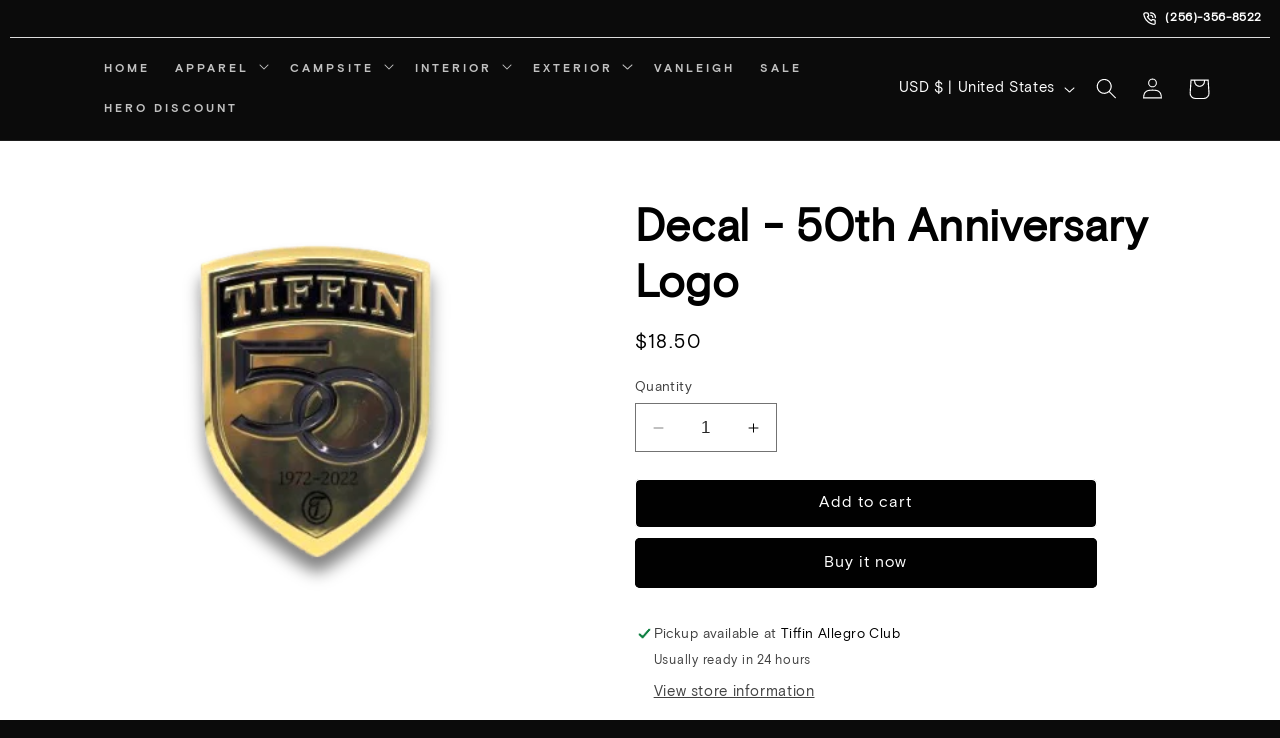

--- FILE ---
content_type: text/html; charset=utf-8
request_url: https://tiffingeneralstore.com/products/decal-50th-anniversary-logo
body_size: 28172
content:
<!doctype html>
<html class="no-js" lang="en">
  <head>
    <meta charset="utf-8">
    <meta http-equiv="X-UA-Compatible" content="IE=edge">
    <meta name="viewport" content="width=device-width,initial-scale=1">
    <meta name="theme-color" content="">
    <link rel="canonical" href="https://tiffingeneralstore.com/products/decal-50th-anniversary-logo"><link rel="icon" type="image/png" href="//tiffingeneralstore.com/cdn/shop/files/Tiffin_Allegro_Club_General_Store_Logo_wht.webp?crop=center&height=32&v=1702486113&width=32"><title>
      Decal - 50th Anniversary Logo
 &ndash; Tiffin General Store</title>

    

    

<meta property="og:site_name" content="Tiffin General Store">
<meta property="og:url" content="https://tiffingeneralstore.com/products/decal-50th-anniversary-logo">
<meta property="og:title" content="Decal - 50th Anniversary Logo">
<meta property="og:type" content="product">
<meta property="og:description" content="The official Tiffin Allegro Club General Store is where Tiffin owners can shop for Tiffin merchandise and lifestyle parts or enjoy time with other Tiffin owners while their motorhome is being serviced."><meta property="og:image" content="http://tiffingeneralstore.com/cdn/shop/files/IMG-4602.png?v=1699753852">
  <meta property="og:image:secure_url" content="https://tiffingeneralstore.com/cdn/shop/files/IMG-4602.png?v=1699753852">
  <meta property="og:image:width" content="400">
  <meta property="og:image:height" content="300"><meta property="og:price:amount" content="18.50">
  <meta property="og:price:currency" content="USD"><meta name="twitter:card" content="summary_large_image">
<meta name="twitter:title" content="Decal - 50th Anniversary Logo">
<meta name="twitter:description" content="The official Tiffin Allegro Club General Store is where Tiffin owners can shop for Tiffin merchandise and lifestyle parts or enjoy time with other Tiffin owners while their motorhome is being serviced.">


    <script src="//tiffingeneralstore.com/cdn/shop/t/8/assets/constants.js?v=58251544750838685771702485279" defer="defer"></script>
    <script src="//tiffingeneralstore.com/cdn/shop/t/8/assets/pubsub.js?v=158357773527763999511702485280" defer="defer"></script>
    <script src="//tiffingeneralstore.com/cdn/shop/t/8/assets/global.js?v=113367515774722599301702485280" defer="defer"></script><script src="//tiffingeneralstore.com/cdn/shop/t/8/assets/animations.js?v=88693664871331136111702485278" defer="defer"></script><script>window.performance && window.performance.mark && window.performance.mark('shopify.content_for_header.start');</script><meta id="shopify-digital-wallet" name="shopify-digital-wallet" content="/80302735669/digital_wallets/dialog">
<link rel="alternate" type="application/json+oembed" href="https://tiffingeneralstore.com/products/decal-50th-anniversary-logo.oembed">
<script async="async" src="/checkouts/internal/preloads.js?locale=en-US"></script>
<script id="shopify-features" type="application/json">{"accessToken":"0902a6529b9680c54b837b95bf132f95","betas":["rich-media-storefront-analytics"],"domain":"tiffingeneralstore.com","predictiveSearch":true,"shopId":80302735669,"locale":"en"}</script>
<script>var Shopify = Shopify || {};
Shopify.shop = "87cc6a.myshopify.com";
Shopify.locale = "en";
Shopify.currency = {"active":"USD","rate":"1.0"};
Shopify.country = "US";
Shopify.theme = {"name":"TiffinGeneralStore","id":164132487477,"schema_name":"TGS","schema_version":"1.0.1","theme_store_id":null,"role":"main"};
Shopify.theme.handle = "null";
Shopify.theme.style = {"id":null,"handle":null};
Shopify.cdnHost = "tiffingeneralstore.com/cdn";
Shopify.routes = Shopify.routes || {};
Shopify.routes.root = "/";</script>
<script type="module">!function(o){(o.Shopify=o.Shopify||{}).modules=!0}(window);</script>
<script>!function(o){function n(){var o=[];function n(){o.push(Array.prototype.slice.apply(arguments))}return n.q=o,n}var t=o.Shopify=o.Shopify||{};t.loadFeatures=n(),t.autoloadFeatures=n()}(window);</script>
<script id="shop-js-analytics" type="application/json">{"pageType":"product"}</script>
<script defer="defer" async type="module" src="//tiffingeneralstore.com/cdn/shopifycloud/shop-js/modules/v2/client.init-shop-cart-sync_BdyHc3Nr.en.esm.js"></script>
<script defer="defer" async type="module" src="//tiffingeneralstore.com/cdn/shopifycloud/shop-js/modules/v2/chunk.common_Daul8nwZ.esm.js"></script>
<script type="module">
  await import("//tiffingeneralstore.com/cdn/shopifycloud/shop-js/modules/v2/client.init-shop-cart-sync_BdyHc3Nr.en.esm.js");
await import("//tiffingeneralstore.com/cdn/shopifycloud/shop-js/modules/v2/chunk.common_Daul8nwZ.esm.js");

  window.Shopify.SignInWithShop?.initShopCartSync?.({"fedCMEnabled":true,"windoidEnabled":true});

</script>
<script>(function() {
  var isLoaded = false;
  function asyncLoad() {
    if (isLoaded) return;
    isLoaded = true;
    var urls = ["https:\/\/id-shop.govx.com\/app\/87cc6a.myshopify.com\/govx.js?shop=87cc6a.myshopify.com"];
    for (var i = 0; i < urls.length; i++) {
      var s = document.createElement('script');
      s.type = 'text/javascript';
      s.async = true;
      s.src = urls[i];
      var x = document.getElementsByTagName('script')[0];
      x.parentNode.insertBefore(s, x);
    }
  };
  if(window.attachEvent) {
    window.attachEvent('onload', asyncLoad);
  } else {
    window.addEventListener('load', asyncLoad, false);
  }
})();</script>
<script id="__st">var __st={"a":80302735669,"offset":-21600,"reqid":"2fc38395-2efe-4d0c-9540-347a2c58b466-1769001444","pageurl":"tiffingeneralstore.com\/products\/decal-50th-anniversary-logo","u":"3317c658c913","p":"product","rtyp":"product","rid":8754448564533};</script>
<script>window.ShopifyPaypalV4VisibilityTracking = true;</script>
<script id="captcha-bootstrap">!function(){'use strict';const t='contact',e='account',n='new_comment',o=[[t,t],['blogs',n],['comments',n],[t,'customer']],c=[[e,'customer_login'],[e,'guest_login'],[e,'recover_customer_password'],[e,'create_customer']],r=t=>t.map((([t,e])=>`form[action*='/${t}']:not([data-nocaptcha='true']) input[name='form_type'][value='${e}']`)).join(','),a=t=>()=>t?[...document.querySelectorAll(t)].map((t=>t.form)):[];function s(){const t=[...o],e=r(t);return a(e)}const i='password',u='form_key',d=['recaptcha-v3-token','g-recaptcha-response','h-captcha-response',i],f=()=>{try{return window.sessionStorage}catch{return}},m='__shopify_v',_=t=>t.elements[u];function p(t,e,n=!1){try{const o=window.sessionStorage,c=JSON.parse(o.getItem(e)),{data:r}=function(t){const{data:e,action:n}=t;return t[m]||n?{data:e,action:n}:{data:t,action:n}}(c);for(const[e,n]of Object.entries(r))t.elements[e]&&(t.elements[e].value=n);n&&o.removeItem(e)}catch(o){console.error('form repopulation failed',{error:o})}}const l='form_type',E='cptcha';function T(t){t.dataset[E]=!0}const w=window,h=w.document,L='Shopify',v='ce_forms',y='captcha';let A=!1;((t,e)=>{const n=(g='f06e6c50-85a8-45c8-87d0-21a2b65856fe',I='https://cdn.shopify.com/shopifycloud/storefront-forms-hcaptcha/ce_storefront_forms_captcha_hcaptcha.v1.5.2.iife.js',D={infoText:'Protected by hCaptcha',privacyText:'Privacy',termsText:'Terms'},(t,e,n)=>{const o=w[L][v],c=o.bindForm;if(c)return c(t,g,e,D).then(n);var r;o.q.push([[t,g,e,D],n]),r=I,A||(h.body.append(Object.assign(h.createElement('script'),{id:'captcha-provider',async:!0,src:r})),A=!0)});var g,I,D;w[L]=w[L]||{},w[L][v]=w[L][v]||{},w[L][v].q=[],w[L][y]=w[L][y]||{},w[L][y].protect=function(t,e){n(t,void 0,e),T(t)},Object.freeze(w[L][y]),function(t,e,n,w,h,L){const[v,y,A,g]=function(t,e,n){const i=e?o:[],u=t?c:[],d=[...i,...u],f=r(d),m=r(i),_=r(d.filter((([t,e])=>n.includes(e))));return[a(f),a(m),a(_),s()]}(w,h,L),I=t=>{const e=t.target;return e instanceof HTMLFormElement?e:e&&e.form},D=t=>v().includes(t);t.addEventListener('submit',(t=>{const e=I(t);if(!e)return;const n=D(e)&&!e.dataset.hcaptchaBound&&!e.dataset.recaptchaBound,o=_(e),c=g().includes(e)&&(!o||!o.value);(n||c)&&t.preventDefault(),c&&!n&&(function(t){try{if(!f())return;!function(t){const e=f();if(!e)return;const n=_(t);if(!n)return;const o=n.value;o&&e.removeItem(o)}(t);const e=Array.from(Array(32),(()=>Math.random().toString(36)[2])).join('');!function(t,e){_(t)||t.append(Object.assign(document.createElement('input'),{type:'hidden',name:u})),t.elements[u].value=e}(t,e),function(t,e){const n=f();if(!n)return;const o=[...t.querySelectorAll(`input[type='${i}']`)].map((({name:t})=>t)),c=[...d,...o],r={};for(const[a,s]of new FormData(t).entries())c.includes(a)||(r[a]=s);n.setItem(e,JSON.stringify({[m]:1,action:t.action,data:r}))}(t,e)}catch(e){console.error('failed to persist form',e)}}(e),e.submit())}));const S=(t,e)=>{t&&!t.dataset[E]&&(n(t,e.some((e=>e===t))),T(t))};for(const o of['focusin','change'])t.addEventListener(o,(t=>{const e=I(t);D(e)&&S(e,y())}));const B=e.get('form_key'),M=e.get(l),P=B&&M;t.addEventListener('DOMContentLoaded',(()=>{const t=y();if(P)for(const e of t)e.elements[l].value===M&&p(e,B);[...new Set([...A(),...v().filter((t=>'true'===t.dataset.shopifyCaptcha))])].forEach((e=>S(e,t)))}))}(h,new URLSearchParams(w.location.search),n,t,e,['guest_login'])})(!0,!0)}();</script>
<script integrity="sha256-4kQ18oKyAcykRKYeNunJcIwy7WH5gtpwJnB7kiuLZ1E=" data-source-attribution="shopify.loadfeatures" defer="defer" src="//tiffingeneralstore.com/cdn/shopifycloud/storefront/assets/storefront/load_feature-a0a9edcb.js" crossorigin="anonymous"></script>
<script data-source-attribution="shopify.dynamic_checkout.dynamic.init">var Shopify=Shopify||{};Shopify.PaymentButton=Shopify.PaymentButton||{isStorefrontPortableWallets:!0,init:function(){window.Shopify.PaymentButton.init=function(){};var t=document.createElement("script");t.src="https://tiffingeneralstore.com/cdn/shopifycloud/portable-wallets/latest/portable-wallets.en.js",t.type="module",document.head.appendChild(t)}};
</script>
<script data-source-attribution="shopify.dynamic_checkout.buyer_consent">
  function portableWalletsHideBuyerConsent(e){var t=document.getElementById("shopify-buyer-consent"),n=document.getElementById("shopify-subscription-policy-button");t&&n&&(t.classList.add("hidden"),t.setAttribute("aria-hidden","true"),n.removeEventListener("click",e))}function portableWalletsShowBuyerConsent(e){var t=document.getElementById("shopify-buyer-consent"),n=document.getElementById("shopify-subscription-policy-button");t&&n&&(t.classList.remove("hidden"),t.removeAttribute("aria-hidden"),n.addEventListener("click",e))}window.Shopify?.PaymentButton&&(window.Shopify.PaymentButton.hideBuyerConsent=portableWalletsHideBuyerConsent,window.Shopify.PaymentButton.showBuyerConsent=portableWalletsShowBuyerConsent);
</script>
<script>
  function portableWalletsCleanup(e){e&&e.src&&console.error("Failed to load portable wallets script "+e.src);var t=document.querySelectorAll("shopify-accelerated-checkout .shopify-payment-button__skeleton, shopify-accelerated-checkout-cart .wallet-cart-button__skeleton"),e=document.getElementById("shopify-buyer-consent");for(let e=0;e<t.length;e++)t[e].remove();e&&e.remove()}function portableWalletsNotLoadedAsModule(e){e instanceof ErrorEvent&&"string"==typeof e.message&&e.message.includes("import.meta")&&"string"==typeof e.filename&&e.filename.includes("portable-wallets")&&(window.removeEventListener("error",portableWalletsNotLoadedAsModule),window.Shopify.PaymentButton.failedToLoad=e,"loading"===document.readyState?document.addEventListener("DOMContentLoaded",window.Shopify.PaymentButton.init):window.Shopify.PaymentButton.init())}window.addEventListener("error",portableWalletsNotLoadedAsModule);
</script>

<script type="module" src="https://tiffingeneralstore.com/cdn/shopifycloud/portable-wallets/latest/portable-wallets.en.js" onError="portableWalletsCleanup(this)" crossorigin="anonymous"></script>
<script nomodule>
  document.addEventListener("DOMContentLoaded", portableWalletsCleanup);
</script>

<link id="shopify-accelerated-checkout-styles" rel="stylesheet" media="screen" href="https://tiffingeneralstore.com/cdn/shopifycloud/portable-wallets/latest/accelerated-checkout-backwards-compat.css" crossorigin="anonymous">
<style id="shopify-accelerated-checkout-cart">
        #shopify-buyer-consent {
  margin-top: 1em;
  display: inline-block;
  width: 100%;
}

#shopify-buyer-consent.hidden {
  display: none;
}

#shopify-subscription-policy-button {
  background: none;
  border: none;
  padding: 0;
  text-decoration: underline;
  font-size: inherit;
  cursor: pointer;
}

#shopify-subscription-policy-button::before {
  box-shadow: none;
}

      </style>
<script id="sections-script" data-sections="header" defer="defer" src="//tiffingeneralstore.com/cdn/shop/t/8/compiled_assets/scripts.js?v=362"></script>
<script>window.performance && window.performance.mark && window.performance.mark('shopify.content_for_header.end');</script>


    <style data-shopify>
            
            
            
            
            

            
              :root,
              .color-background-1 {
                --color-background: 11,11,11;
              
                --gradient-background: #0b0b0b;
              

              

              --color-foreground: 255,255,255;
              --color-background-contrast: 139,139,139;
              --color-shadow: 11,11,11;
              --color-button: 11,11,11;
              --color-button-text: 255,255,255;
              --color-secondary-button: 11,11,11;
              --color-secondary-button-text: 255,255,255;
              --color-link: 255,255,255;
              --color-badge-foreground: 255,255,255;
              --color-badge-background: 11,11,11;
              --color-badge-border: 255,255,255;
              --payment-terms-background-color: rgb(11 11 11);
            }
            
              
              .color-background-2 {
                --color-background: 11,11,11;
              
                --gradient-background: #0b0b0b;
              

              

              --color-foreground: 255,255,255;
              --color-background-contrast: 139,139,139;
              --color-shadow: 255,255,255;
              --color-button: 255,255,255;
              --color-button-text: 11,11,11;
              --color-secondary-button: 11,11,11;
              --color-secondary-button-text: 11,11,11;
              --color-link: 11,11,11;
              --color-badge-foreground: 255,255,255;
              --color-badge-background: 11,11,11;
              --color-badge-border: 255,255,255;
              --payment-terms-background-color: rgb(11 11 11);
            }
            
              
              .color-inverse {
                --color-background: 11,11,11;
              
                --gradient-background: #0b0b0b;
              

              

              --color-foreground: 255,255,255;
              --color-background-contrast: 139,139,139;
              --color-shadow: 11,11,11;
              --color-button: 11,11,11;
              --color-button-text: 255,255,255;
              --color-secondary-button: 11,11,11;
              --color-secondary-button-text: 255,255,255;
              --color-link: 255,255,255;
              --color-badge-foreground: 255,255,255;
              --color-badge-background: 11,11,11;
              --color-badge-border: 255,255,255;
              --payment-terms-background-color: rgb(11 11 11);
            }
            
              
              .color-accent-1 {
                --color-background: 255,255,255;
              
                --gradient-background: #ffffff;
              

              

              --color-foreground: 0,0,0;
              --color-background-contrast: 191,191,191;
              --color-shadow: 0,0,0;
              --color-button: 0,0,0;
              --color-button-text: 255,255,255;
              --color-secondary-button: 255,255,255;
              --color-secondary-button-text: 255,255,255;
              --color-link: 255,255,255;
              --color-badge-foreground: 0,0,0;
              --color-badge-background: 255,255,255;
              --color-badge-border: 0,0,0;
              --payment-terms-background-color: rgb(255 255 255);
            }
            
              
              .color-accent-2 {
                --color-background: 248,248,248;
              
                --gradient-background: #f8f8f8;
              

              

              --color-foreground: 0,0,0;
              --color-background-contrast: 184,184,184;
              --color-shadow: 0,0,0;
              --color-button: 0,0,0;
              --color-button-text: 255,255,255;
              --color-secondary-button: 248,248,248;
              --color-secondary-button-text: 255,255,255;
              --color-link: 255,255,255;
              --color-badge-foreground: 0,0,0;
              --color-badge-background: 248,248,248;
              --color-badge-border: 0,0,0;
              --payment-terms-background-color: rgb(248 248 248);
            }
            
              
              .color-scheme-effd1dac-15fa-41c7-9c01-6f8c646c531d {
                --color-background: 240,240,240;
              
                --gradient-background: #f0f0f0;
              

              

              --color-foreground: 11,11,11;
              --color-background-contrast: 176,176,176;
              --color-shadow: 11,11,11;
              --color-button: 11,11,11;
              --color-button-text: 255,255,255;
              --color-secondary-button: 240,240,240;
              --color-secondary-button-text: 11,11,11;
              --color-link: 11,11,11;
              --color-badge-foreground: 11,11,11;
              --color-badge-background: 240,240,240;
              --color-badge-border: 11,11,11;
              --payment-terms-background-color: rgb(240 240 240);
            }
            
              
              .color-scheme-3001fe2a-0fb6-4719-ab5d-994947722efb {
                --color-background: 91,109,69;
              
                --gradient-background: #5b6d45;
              

              

              --color-foreground: 255,255,255;
              --color-background-contrast: 26,31,20;
              --color-shadow: 11,11,11;
              --color-button: 255,255,255;
              --color-button-text: 0,0,0;
              --color-secondary-button: 91,109,69;
              --color-secondary-button-text: 0,0,0;
              --color-link: 0,0,0;
              --color-badge-foreground: 255,255,255;
              --color-badge-background: 91,109,69;
              --color-badge-border: 255,255,255;
              --payment-terms-background-color: rgb(91 109 69);
            }
            

            body, .color-background-1, .color-background-2, .color-inverse, .color-accent-1, .color-accent-2, .color-scheme-effd1dac-15fa-41c7-9c01-6f8c646c531d, .color-scheme-3001fe2a-0fb6-4719-ab5d-994947722efb {
              color: rgba(var(--color-foreground), 0.75);
              background-color: rgb(var(--color-background));
            }

            :root {
              --font-body-family: "system_ui", -apple-system, 'Segoe UI', Roboto, 'Helvetica Neue', 'Noto Sans', 'Liberation Sans', Arial, sans-serif, 'Apple Color Emoji', 'Segoe UI Emoji', 'Segoe UI Symbol', 'Noto Color Emoji';
              --font-body-style: normal;
              --font-body-weight: 400;
              --font-body-weight-bold: 700;

              --font-heading-family: "system_ui", -apple-system, 'Segoe UI', Roboto, 'Helvetica Neue', 'Noto Sans', 'Liberation Sans', Arial, sans-serif, 'Apple Color Emoji', 'Segoe UI Emoji', 'Segoe UI Symbol', 'Noto Color Emoji';
              --font-heading-style: normal;
              --font-heading-weight: 400;

              --font-body-scale: 1.05;
              --font-heading-scale: 1.0476190476190477;

              --media-padding: px;
              --media-border-opacity: 0.1;
              --media-border-width: 0px;
              --media-radius: 0px;
              --media-shadow-opacity: 0.0;
              --media-shadow-horizontal-offset: 0px;
              --media-shadow-vertical-offset: 4px;
              --media-shadow-blur-radius: 5px;
              --media-shadow-visible: 0;

              --page-width: 120rem;
              --page-width-margin: 0rem;

              --product-card-image-padding: 1.6rem;
              --product-card-corner-radius: 0.4rem;
              --product-card-text-alignment: left;
              --product-card-border-width: 0.0rem;
              --product-card-border-opacity: 1.0;
              --product-card-shadow-opacity: 0.05;
              --product-card-shadow-visible: 1;
              --product-card-shadow-horizontal-offset: 0.0rem;
              --product-card-shadow-vertical-offset: 0.0rem;
              --product-card-shadow-blur-radius: 0.5rem;

              --collection-card-image-padding: 1.6rem;
              --collection-card-corner-radius: 0.0rem;
              --collection-card-text-alignment: left;
              --collection-card-border-width: 0.1rem;
              --collection-card-border-opacity: 1.0;
              --collection-card-shadow-opacity: 0.0;
              --collection-card-shadow-visible: 0;
              --collection-card-shadow-horizontal-offset: 0.0rem;
              --collection-card-shadow-vertical-offset: 0.4rem;
              --collection-card-shadow-blur-radius: 0.5rem;

              --blog-card-image-padding: 1.6rem;
              --blog-card-corner-radius: 0.0rem;
              --blog-card-text-alignment: left;
              --blog-card-border-width: 0.1rem;
              --blog-card-border-opacity: 1.0;
              --blog-card-shadow-opacity: 0.0;
              --blog-card-shadow-visible: 0;
              --blog-card-shadow-horizontal-offset: 0.0rem;
              --blog-card-shadow-vertical-offset: 0.4rem;
              --blog-card-shadow-blur-radius: 0.5rem;

              --badge-corner-radius: 0.0rem;

              --popup-border-width: 1px;
              --popup-border-opacity: 0.1;
              --popup-corner-radius: 0px;
              --popup-shadow-opacity: 0.0;
              --popup-shadow-horizontal-offset: 0px;
              --popup-shadow-vertical-offset: 4px;
              --popup-shadow-blur-radius: 5px;

              --drawer-border-width: 0px;
              --drawer-border-opacity: 0.1;
              --drawer-shadow-opacity: 0.0;
              --drawer-shadow-horizontal-offset: 0px;
              --drawer-shadow-vertical-offset: 4px;
              --drawer-shadow-blur-radius: 5px;

              --spacing-sections-desktop: 0px;
              --spacing-sections-mobile: 0px;

              --grid-desktop-vertical-spacing: 28px;
              --grid-desktop-horizontal-spacing: 28px;
              --grid-mobile-vertical-spacing: 14px;
              --grid-mobile-horizontal-spacing: 14px;

              --text-boxes-border-opacity: 0.1;
              --text-boxes-border-width: 0px;
              --text-boxes-radius: 0px;
              --text-boxes-shadow-opacity: 0.0;
              --text-boxes-shadow-visible: 0;
              --text-boxes-shadow-horizontal-offset: 0px;
              --text-boxes-shadow-vertical-offset: 4px;
              --text-boxes-shadow-blur-radius: 5px;

              --buttons-radius: 4px;
              --buttons-radius-outset: 5px;
              --buttons-border-width: 1px;
              --buttons-border-opacity: 1.0;
              --buttons-shadow-opacity: 0.0;
              --buttons-shadow-visible: 0;
              --buttons-shadow-horizontal-offset: 0px;
              --buttons-shadow-vertical-offset: 4px;
              --buttons-shadow-blur-radius: 5px;
              --buttons-border-offset: 0.3px;

              --inputs-radius: 0px;
              --inputs-border-width: 1px;
              --inputs-border-opacity: 0.55;
              --inputs-shadow-opacity: 0.0;
              --inputs-shadow-horizontal-offset: 0px;
              --inputs-margin-offset: 0px;
              --inputs-shadow-vertical-offset: 2px;
              --inputs-shadow-blur-radius: 5px;
              --inputs-radius-outset: 0px;

              --variant-pills-radius: 0px;
              --variant-pills-border-width: 1px;
              --variant-pills-border-opacity: 0.55;
              --variant-pills-shadow-opacity: 0.0;
              --variant-pills-shadow-horizontal-offset: 0px;
              --variant-pills-shadow-vertical-offset: 4px;
              --variant-pills-shadow-blur-radius: 5px;
            }

            @font-face {
          font-family: 'Maximus';
          src: url('//tiffingeneralstore.com/cdn/shop/t/8/assets/fonts/Maximus.woff2?v=113997062148590549421702485280') format('woff2'),
               url('//tiffingeneralstore.com/cdn/shop/t/8/assets/fonts/Maximus.woff?v=18444977673969449691702485280') format('woff');
          font-weight: normal;
          font-style: normal;
          font-display: swap;
      }

      @font-face {
          font-family: 'Basis Grotesque Bold';
          font-style: normal;
          font-weight: bold;
          font-display: swap;
          src: url('//tiffingeneralstore.com/cdn/shop/t/8/assets/fonts/basis-grotesque-bold-pro.eot?v=59768795559085068141702485279');
          src: url('//tiffingeneralstore.com/cdn/shop/t/8/assets/fonts/basis-grotesque-bold-pro.woff2?v=171744346384357990091702485279') format('woff2'),
               url('//tiffingeneralstore.com/cdn/shop/t/8/assets/fonts/basis-grotesque-bold-pro.woff?v=16904615513477071861702485279') format('woff'),
               url('//tiffingeneralstore.com/cdn/shop/t/8/assets/fonts/basis-grotesque-bold-pro.ttf?v=142148368882410334591702485279') format('truetype');
      }

      @font-face {
          font-family: 'basis-grotesque';
          font-style: normal;
          font-weight: normal;
          font-display: swap;
          src: url('//tiffingeneralstore.com/cdn/shop/t/8/assets/fonts/basis-grotesque-regular-pro.eot?v=49846293880672858471702485279');
          src: url('//tiffingeneralstore.com/cdn/shop/t/8/assets/fonts/basis-grotesque-regular-pro.woff2?v=21079043790652088011702485279') format('woff2'),
               url('//tiffingeneralstore.com/cdn/shop/t/8/assets/fonts/basis-grotesque-regular-pro.woff?v=164830391727617078191702485279') format('woff'),
               url('//tiffingeneralstore.com/cdn/shop/t/8/assets/fonts/basis-grotesque-regular-pro.ttf?v=86336382103497026221702485279') format('truetype');
      }

      @font-face {
          font-family: 'basis-grotesque';
          font-style: italic;
          font-weight: normal;
          font-display: swap;
          src: url('//tiffingeneralstore.com/cdn/shop/t/8/assets/fonts/basis-grotesque-italic-pro.eot?v=65691559525386614671702485279');
          src: url('//tiffingeneralstore.com/cdn/shop/t/8/assets/fonts/basis-grotesque-italic-pro.woff2?v=94843897995210033101702485279') format('woff2'),
               url('//tiffingeneralstore.com/cdn/shop/t/8/assets/fonts/basis-grotesque-italic-pro.woff?v=81415665876374167331702485279') format('woff'),
               url('//tiffingeneralstore.com/cdn/shop/t/8/assets/fonts/basis-grotesque-italic-pro.ttf?v=44405940055273814231702485279') format('truetype');
      }

      @font-face {
          font-family: 'basis-grotesque-off-white';
          font-style: normal;
          font-weight: normal;
          font-display: swap;
          src: url('//tiffingeneralstore.com/cdn/shop/t/8/assets/fonts/basis-grotesque-off-white-pro.eot?v=37053336308787107891702485279');
          src: url('//tiffingeneralstore.com/cdn/shop/t/8/assets/fonts/basis-grotesque-off-white-pro.woff2?v=139878676454657756401702485279') format('woff2'),
               url('//tiffingeneralstore.com/cdn/shop/t/8/assets/fonts/basis-grotesque-off-white-pro.woff?v=87042690938730702561702485279') format('woff'),
               url('//tiffingeneralstore.com/cdn/shop/t/8/assets/fonts/basis-grotesque-off-white-pro.ttf?v=177939394878634614381702485279') format('truetype');
      }

      @font-face {
          font-family: 'basis-grotesque-off-white';
          font-style: italic;
          font-weight: normal;
          font-display: swap;
          src: url('//tiffingeneralstore.com/cdn/shop/t/8/assets/fonts/basis-grotesque-off-white-italic-pro.eot?v=43324996676262877011702485279');
          src: url('//tiffingeneralstore.com/cdn/shop/t/8/assets/fonts/basis-grotesque-off-white-italic-pro.woff2?v=43362091941652485491702485279') format('woff2'),
               url('//tiffingeneralstore.com/cdn/shop/t/8/assets/fonts/basis-grotesque-off-white-italic-pro.woff?v=170344421651376016191702485279') format('woff'),
               url('//tiffingeneralstore.com/cdn/shop/t/8/assets/fonts/basis-grotesque-off-white-italic-pro.ttf?v=64117795574566855371702485279') format('truetype');
      }

      @font-face {
          font-family: 'Basis Grotesque Pro';
          src: url('//tiffingeneralstore.com/cdn/shop/t/8/assets/fonts/basis-grotesque-regular-pro.woff2?v=21079043790652088011702485279') format('woff2'),
               url('//tiffingeneralstore.com/cdn/shop/t/8/assets/fonts/basis-grotesque-regular-pro.woff?v=164830391727617078191702485279') format('woff');
          font-weight: normal;
          font-style: normal;
          font-display: swap;
      }

      @font-face {
          font-family: 'Basis Grotesque Pro';
          src: url('//tiffingeneralstore.com/cdn/shop/t/8/assets/fonts/basis-grotesque-italic-pro.woff2?v=94843897995210033101702485279') format('woff2'),
               url('//tiffingeneralstore.com/cdn/shop/t/8/assets/fonts/basis-grotesque-italic-pro.woff?v=81415665876374167331702485279') format('woff');
          font-weight: normal;
          font-style: italic;
          font-display: swap;
      }

            *,
            *::before,
            *::after {
              box-sizing: inherit;
            }

            html {
              box-sizing: border-box;
              font-size: calc(var(--font-body-scale) * 62.5%);
              height: 100%;
            }

            body {
              display: grid;
              grid-template-rows: auto auto 1fr auto;
              grid-template-columns: 100%;
              min-height: 100%;
              margin: 0;
              font-size: 1.5rem;
              letter-spacing: 0.06rem;
              line-height: calc(1 + 0.8 / var(--font-body-scale));
              font-family: var(--font-body-family);
              font-style: var(--font-body-style);
              font-weight: var(--font-body-weight);
            }

            @media screen and (min-width: 750px) {
              body {
                font-size: 1.6rem;
              }
            }
    </style>

    <link href="//tiffingeneralstore.com/cdn/shop/t/8/assets/base.css?v=159245323861065635331702485278" rel="stylesheet" type="text/css" media="all" />
<link href="//tiffingeneralstore.com/cdn/shop/t/8/assets/component-localization-form.css?v=143319823105703127341702485278" rel="stylesheet" type="text/css" media="all" />
      <script src="//tiffingeneralstore.com/cdn/shop/t/8/assets/localization-form.js?v=161644695336821385561702485280" defer="defer"></script><link
        rel="stylesheet"
        href="//tiffingeneralstore.com/cdn/shop/t/8/assets/component-predictive-search.css?v=118923337488134913561702485279"
        media="print"
        onload="this.media='all'"
      ><script>
      document.documentElement.className = document.documentElement.className.replace('no-js', 'js');
      if (Shopify.designMode) {
        document.documentElement.classList.add('shopify-design-mode');
      }
    </script>
    <link href="//tiffingeneralstore.com/cdn/shop/t/8/assets/custom.css?v=101545826827744652651704307568" rel="stylesheet" type="text/css" media="all" />
  <link href="https://monorail-edge.shopifysvc.com" rel="dns-prefetch">
<script>(function(){if ("sendBeacon" in navigator && "performance" in window) {try {var session_token_from_headers = performance.getEntriesByType('navigation')[0].serverTiming.find(x => x.name == '_s').description;} catch {var session_token_from_headers = undefined;}var session_cookie_matches = document.cookie.match(/_shopify_s=([^;]*)/);var session_token_from_cookie = session_cookie_matches && session_cookie_matches.length === 2 ? session_cookie_matches[1] : "";var session_token = session_token_from_headers || session_token_from_cookie || "";function handle_abandonment_event(e) {var entries = performance.getEntries().filter(function(entry) {return /monorail-edge.shopifysvc.com/.test(entry.name);});if (!window.abandonment_tracked && entries.length === 0) {window.abandonment_tracked = true;var currentMs = Date.now();var navigation_start = performance.timing.navigationStart;var payload = {shop_id: 80302735669,url: window.location.href,navigation_start,duration: currentMs - navigation_start,session_token,page_type: "product"};window.navigator.sendBeacon("https://monorail-edge.shopifysvc.com/v1/produce", JSON.stringify({schema_id: "online_store_buyer_site_abandonment/1.1",payload: payload,metadata: {event_created_at_ms: currentMs,event_sent_at_ms: currentMs}}));}}window.addEventListener('pagehide', handle_abandonment_event);}}());</script>
<script id="web-pixels-manager-setup">(function e(e,d,r,n,o){if(void 0===o&&(o={}),!Boolean(null===(a=null===(i=window.Shopify)||void 0===i?void 0:i.analytics)||void 0===a?void 0:a.replayQueue)){var i,a;window.Shopify=window.Shopify||{};var t=window.Shopify;t.analytics=t.analytics||{};var s=t.analytics;s.replayQueue=[],s.publish=function(e,d,r){return s.replayQueue.push([e,d,r]),!0};try{self.performance.mark("wpm:start")}catch(e){}var l=function(){var e={modern:/Edge?\/(1{2}[4-9]|1[2-9]\d|[2-9]\d{2}|\d{4,})\.\d+(\.\d+|)|Firefox\/(1{2}[4-9]|1[2-9]\d|[2-9]\d{2}|\d{4,})\.\d+(\.\d+|)|Chrom(ium|e)\/(9{2}|\d{3,})\.\d+(\.\d+|)|(Maci|X1{2}).+ Version\/(15\.\d+|(1[6-9]|[2-9]\d|\d{3,})\.\d+)([,.]\d+|)( \(\w+\)|)( Mobile\/\w+|) Safari\/|Chrome.+OPR\/(9{2}|\d{3,})\.\d+\.\d+|(CPU[ +]OS|iPhone[ +]OS|CPU[ +]iPhone|CPU IPhone OS|CPU iPad OS)[ +]+(15[._]\d+|(1[6-9]|[2-9]\d|\d{3,})[._]\d+)([._]\d+|)|Android:?[ /-](13[3-9]|1[4-9]\d|[2-9]\d{2}|\d{4,})(\.\d+|)(\.\d+|)|Android.+Firefox\/(13[5-9]|1[4-9]\d|[2-9]\d{2}|\d{4,})\.\d+(\.\d+|)|Android.+Chrom(ium|e)\/(13[3-9]|1[4-9]\d|[2-9]\d{2}|\d{4,})\.\d+(\.\d+|)|SamsungBrowser\/([2-9]\d|\d{3,})\.\d+/,legacy:/Edge?\/(1[6-9]|[2-9]\d|\d{3,})\.\d+(\.\d+|)|Firefox\/(5[4-9]|[6-9]\d|\d{3,})\.\d+(\.\d+|)|Chrom(ium|e)\/(5[1-9]|[6-9]\d|\d{3,})\.\d+(\.\d+|)([\d.]+$|.*Safari\/(?![\d.]+ Edge\/[\d.]+$))|(Maci|X1{2}).+ Version\/(10\.\d+|(1[1-9]|[2-9]\d|\d{3,})\.\d+)([,.]\d+|)( \(\w+\)|)( Mobile\/\w+|) Safari\/|Chrome.+OPR\/(3[89]|[4-9]\d|\d{3,})\.\d+\.\d+|(CPU[ +]OS|iPhone[ +]OS|CPU[ +]iPhone|CPU IPhone OS|CPU iPad OS)[ +]+(10[._]\d+|(1[1-9]|[2-9]\d|\d{3,})[._]\d+)([._]\d+|)|Android:?[ /-](13[3-9]|1[4-9]\d|[2-9]\d{2}|\d{4,})(\.\d+|)(\.\d+|)|Mobile Safari.+OPR\/([89]\d|\d{3,})\.\d+\.\d+|Android.+Firefox\/(13[5-9]|1[4-9]\d|[2-9]\d{2}|\d{4,})\.\d+(\.\d+|)|Android.+Chrom(ium|e)\/(13[3-9]|1[4-9]\d|[2-9]\d{2}|\d{4,})\.\d+(\.\d+|)|Android.+(UC? ?Browser|UCWEB|U3)[ /]?(15\.([5-9]|\d{2,})|(1[6-9]|[2-9]\d|\d{3,})\.\d+)\.\d+|SamsungBrowser\/(5\.\d+|([6-9]|\d{2,})\.\d+)|Android.+MQ{2}Browser\/(14(\.(9|\d{2,})|)|(1[5-9]|[2-9]\d|\d{3,})(\.\d+|))(\.\d+|)|K[Aa][Ii]OS\/(3\.\d+|([4-9]|\d{2,})\.\d+)(\.\d+|)/},d=e.modern,r=e.legacy,n=navigator.userAgent;return n.match(d)?"modern":n.match(r)?"legacy":"unknown"}(),u="modern"===l?"modern":"legacy",c=(null!=n?n:{modern:"",legacy:""})[u],f=function(e){return[e.baseUrl,"/wpm","/b",e.hashVersion,"modern"===e.buildTarget?"m":"l",".js"].join("")}({baseUrl:d,hashVersion:r,buildTarget:u}),m=function(e){var d=e.version,r=e.bundleTarget,n=e.surface,o=e.pageUrl,i=e.monorailEndpoint;return{emit:function(e){var a=e.status,t=e.errorMsg,s=(new Date).getTime(),l=JSON.stringify({metadata:{event_sent_at_ms:s},events:[{schema_id:"web_pixels_manager_load/3.1",payload:{version:d,bundle_target:r,page_url:o,status:a,surface:n,error_msg:t},metadata:{event_created_at_ms:s}}]});if(!i)return console&&console.warn&&console.warn("[Web Pixels Manager] No Monorail endpoint provided, skipping logging."),!1;try{return self.navigator.sendBeacon.bind(self.navigator)(i,l)}catch(e){}var u=new XMLHttpRequest;try{return u.open("POST",i,!0),u.setRequestHeader("Content-Type","text/plain"),u.send(l),!0}catch(e){return console&&console.warn&&console.warn("[Web Pixels Manager] Got an unhandled error while logging to Monorail."),!1}}}}({version:r,bundleTarget:l,surface:e.surface,pageUrl:self.location.href,monorailEndpoint:e.monorailEndpoint});try{o.browserTarget=l,function(e){var d=e.src,r=e.async,n=void 0===r||r,o=e.onload,i=e.onerror,a=e.sri,t=e.scriptDataAttributes,s=void 0===t?{}:t,l=document.createElement("script"),u=document.querySelector("head"),c=document.querySelector("body");if(l.async=n,l.src=d,a&&(l.integrity=a,l.crossOrigin="anonymous"),s)for(var f in s)if(Object.prototype.hasOwnProperty.call(s,f))try{l.dataset[f]=s[f]}catch(e){}if(o&&l.addEventListener("load",o),i&&l.addEventListener("error",i),u)u.appendChild(l);else{if(!c)throw new Error("Did not find a head or body element to append the script");c.appendChild(l)}}({src:f,async:!0,onload:function(){if(!function(){var e,d;return Boolean(null===(d=null===(e=window.Shopify)||void 0===e?void 0:e.analytics)||void 0===d?void 0:d.initialized)}()){var d=window.webPixelsManager.init(e)||void 0;if(d){var r=window.Shopify.analytics;r.replayQueue.forEach((function(e){var r=e[0],n=e[1],o=e[2];d.publishCustomEvent(r,n,o)})),r.replayQueue=[],r.publish=d.publishCustomEvent,r.visitor=d.visitor,r.initialized=!0}}},onerror:function(){return m.emit({status:"failed",errorMsg:"".concat(f," has failed to load")})},sri:function(e){var d=/^sha384-[A-Za-z0-9+/=]+$/;return"string"==typeof e&&d.test(e)}(c)?c:"",scriptDataAttributes:o}),m.emit({status:"loading"})}catch(e){m.emit({status:"failed",errorMsg:(null==e?void 0:e.message)||"Unknown error"})}}})({shopId: 80302735669,storefrontBaseUrl: "https://tiffingeneralstore.com",extensionsBaseUrl: "https://extensions.shopifycdn.com/cdn/shopifycloud/web-pixels-manager",monorailEndpoint: "https://monorail-edge.shopifysvc.com/unstable/produce_batch",surface: "storefront-renderer",enabledBetaFlags: ["2dca8a86"],webPixelsConfigList: [{"id":"1335525685","configuration":"{\"pixel_id\":\"2113176622354373\",\"pixel_type\":\"facebook_pixel\"}","eventPayloadVersion":"v1","runtimeContext":"OPEN","scriptVersion":"ca16bc87fe92b6042fbaa3acc2fbdaa6","type":"APP","apiClientId":2329312,"privacyPurposes":["ANALYTICS","MARKETING","SALE_OF_DATA"],"dataSharingAdjustments":{"protectedCustomerApprovalScopes":["read_customer_address","read_customer_email","read_customer_name","read_customer_personal_data","read_customer_phone"]}},{"id":"shopify-app-pixel","configuration":"{}","eventPayloadVersion":"v1","runtimeContext":"STRICT","scriptVersion":"0450","apiClientId":"shopify-pixel","type":"APP","privacyPurposes":["ANALYTICS","MARKETING"]},{"id":"shopify-custom-pixel","eventPayloadVersion":"v1","runtimeContext":"LAX","scriptVersion":"0450","apiClientId":"shopify-pixel","type":"CUSTOM","privacyPurposes":["ANALYTICS","MARKETING"]}],isMerchantRequest: false,initData: {"shop":{"name":"Tiffin General Store","paymentSettings":{"currencyCode":"USD"},"myshopifyDomain":"87cc6a.myshopify.com","countryCode":"US","storefrontUrl":"https:\/\/tiffingeneralstore.com"},"customer":null,"cart":null,"checkout":null,"productVariants":[{"price":{"amount":18.5,"currencyCode":"USD"},"product":{"title":"Decal - 50th Anniversary Logo","vendor":"Tiffin Allegro Club General Store","id":"8754448564533","untranslatedTitle":"Decal - 50th Anniversary Logo","url":"\/products\/decal-50th-anniversary-logo","type":"Decals"},"id":"46949755388213","image":{"src":"\/\/tiffingeneralstore.com\/cdn\/shop\/files\/IMG-4602.png?v=1699753852"},"sku":"","title":"Default Title","untranslatedTitle":"Default Title"}],"purchasingCompany":null},},"https://tiffingeneralstore.com/cdn","fcfee988w5aeb613cpc8e4bc33m6693e112",{"modern":"","legacy":""},{"shopId":"80302735669","storefrontBaseUrl":"https:\/\/tiffingeneralstore.com","extensionBaseUrl":"https:\/\/extensions.shopifycdn.com\/cdn\/shopifycloud\/web-pixels-manager","surface":"storefront-renderer","enabledBetaFlags":"[\"2dca8a86\"]","isMerchantRequest":"false","hashVersion":"fcfee988w5aeb613cpc8e4bc33m6693e112","publish":"custom","events":"[[\"page_viewed\",{}],[\"product_viewed\",{\"productVariant\":{\"price\":{\"amount\":18.5,\"currencyCode\":\"USD\"},\"product\":{\"title\":\"Decal - 50th Anniversary Logo\",\"vendor\":\"Tiffin Allegro Club General Store\",\"id\":\"8754448564533\",\"untranslatedTitle\":\"Decal - 50th Anniversary Logo\",\"url\":\"\/products\/decal-50th-anniversary-logo\",\"type\":\"Decals\"},\"id\":\"46949755388213\",\"image\":{\"src\":\"\/\/tiffingeneralstore.com\/cdn\/shop\/files\/IMG-4602.png?v=1699753852\"},\"sku\":\"\",\"title\":\"Default Title\",\"untranslatedTitle\":\"Default Title\"}}]]"});</script><script>
  window.ShopifyAnalytics = window.ShopifyAnalytics || {};
  window.ShopifyAnalytics.meta = window.ShopifyAnalytics.meta || {};
  window.ShopifyAnalytics.meta.currency = 'USD';
  var meta = {"product":{"id":8754448564533,"gid":"gid:\/\/shopify\/Product\/8754448564533","vendor":"Tiffin Allegro Club General Store","type":"Decals","handle":"decal-50th-anniversary-logo","variants":[{"id":46949755388213,"price":1850,"name":"Decal - 50th Anniversary Logo","public_title":null,"sku":""}],"remote":false},"page":{"pageType":"product","resourceType":"product","resourceId":8754448564533,"requestId":"2fc38395-2efe-4d0c-9540-347a2c58b466-1769001444"}};
  for (var attr in meta) {
    window.ShopifyAnalytics.meta[attr] = meta[attr];
  }
</script>
<script class="analytics">
  (function () {
    var customDocumentWrite = function(content) {
      var jquery = null;

      if (window.jQuery) {
        jquery = window.jQuery;
      } else if (window.Checkout && window.Checkout.$) {
        jquery = window.Checkout.$;
      }

      if (jquery) {
        jquery('body').append(content);
      }
    };

    var hasLoggedConversion = function(token) {
      if (token) {
        return document.cookie.indexOf('loggedConversion=' + token) !== -1;
      }
      return false;
    }

    var setCookieIfConversion = function(token) {
      if (token) {
        var twoMonthsFromNow = new Date(Date.now());
        twoMonthsFromNow.setMonth(twoMonthsFromNow.getMonth() + 2);

        document.cookie = 'loggedConversion=' + token + '; expires=' + twoMonthsFromNow;
      }
    }

    var trekkie = window.ShopifyAnalytics.lib = window.trekkie = window.trekkie || [];
    if (trekkie.integrations) {
      return;
    }
    trekkie.methods = [
      'identify',
      'page',
      'ready',
      'track',
      'trackForm',
      'trackLink'
    ];
    trekkie.factory = function(method) {
      return function() {
        var args = Array.prototype.slice.call(arguments);
        args.unshift(method);
        trekkie.push(args);
        return trekkie;
      };
    };
    for (var i = 0; i < trekkie.methods.length; i++) {
      var key = trekkie.methods[i];
      trekkie[key] = trekkie.factory(key);
    }
    trekkie.load = function(config) {
      trekkie.config = config || {};
      trekkie.config.initialDocumentCookie = document.cookie;
      var first = document.getElementsByTagName('script')[0];
      var script = document.createElement('script');
      script.type = 'text/javascript';
      script.onerror = function(e) {
        var scriptFallback = document.createElement('script');
        scriptFallback.type = 'text/javascript';
        scriptFallback.onerror = function(error) {
                var Monorail = {
      produce: function produce(monorailDomain, schemaId, payload) {
        var currentMs = new Date().getTime();
        var event = {
          schema_id: schemaId,
          payload: payload,
          metadata: {
            event_created_at_ms: currentMs,
            event_sent_at_ms: currentMs
          }
        };
        return Monorail.sendRequest("https://" + monorailDomain + "/v1/produce", JSON.stringify(event));
      },
      sendRequest: function sendRequest(endpointUrl, payload) {
        // Try the sendBeacon API
        if (window && window.navigator && typeof window.navigator.sendBeacon === 'function' && typeof window.Blob === 'function' && !Monorail.isIos12()) {
          var blobData = new window.Blob([payload], {
            type: 'text/plain'
          });

          if (window.navigator.sendBeacon(endpointUrl, blobData)) {
            return true;
          } // sendBeacon was not successful

        } // XHR beacon

        var xhr = new XMLHttpRequest();

        try {
          xhr.open('POST', endpointUrl);
          xhr.setRequestHeader('Content-Type', 'text/plain');
          xhr.send(payload);
        } catch (e) {
          console.log(e);
        }

        return false;
      },
      isIos12: function isIos12() {
        return window.navigator.userAgent.lastIndexOf('iPhone; CPU iPhone OS 12_') !== -1 || window.navigator.userAgent.lastIndexOf('iPad; CPU OS 12_') !== -1;
      }
    };
    Monorail.produce('monorail-edge.shopifysvc.com',
      'trekkie_storefront_load_errors/1.1',
      {shop_id: 80302735669,
      theme_id: 164132487477,
      app_name: "storefront",
      context_url: window.location.href,
      source_url: "//tiffingeneralstore.com/cdn/s/trekkie.storefront.cd680fe47e6c39ca5d5df5f0a32d569bc48c0f27.min.js"});

        };
        scriptFallback.async = true;
        scriptFallback.src = '//tiffingeneralstore.com/cdn/s/trekkie.storefront.cd680fe47e6c39ca5d5df5f0a32d569bc48c0f27.min.js';
        first.parentNode.insertBefore(scriptFallback, first);
      };
      script.async = true;
      script.src = '//tiffingeneralstore.com/cdn/s/trekkie.storefront.cd680fe47e6c39ca5d5df5f0a32d569bc48c0f27.min.js';
      first.parentNode.insertBefore(script, first);
    };
    trekkie.load(
      {"Trekkie":{"appName":"storefront","development":false,"defaultAttributes":{"shopId":80302735669,"isMerchantRequest":null,"themeId":164132487477,"themeCityHash":"17376663761355308384","contentLanguage":"en","currency":"USD","eventMetadataId":"01530ff8-41d7-4089-b066-5ee7b02a8501"},"isServerSideCookieWritingEnabled":true,"monorailRegion":"shop_domain","enabledBetaFlags":["65f19447"]},"Session Attribution":{},"S2S":{"facebookCapiEnabled":true,"source":"trekkie-storefront-renderer","apiClientId":580111}}
    );

    var loaded = false;
    trekkie.ready(function() {
      if (loaded) return;
      loaded = true;

      window.ShopifyAnalytics.lib = window.trekkie;

      var originalDocumentWrite = document.write;
      document.write = customDocumentWrite;
      try { window.ShopifyAnalytics.merchantGoogleAnalytics.call(this); } catch(error) {};
      document.write = originalDocumentWrite;

      window.ShopifyAnalytics.lib.page(null,{"pageType":"product","resourceType":"product","resourceId":8754448564533,"requestId":"2fc38395-2efe-4d0c-9540-347a2c58b466-1769001444","shopifyEmitted":true});

      var match = window.location.pathname.match(/checkouts\/(.+)\/(thank_you|post_purchase)/)
      var token = match? match[1]: undefined;
      if (!hasLoggedConversion(token)) {
        setCookieIfConversion(token);
        window.ShopifyAnalytics.lib.track("Viewed Product",{"currency":"USD","variantId":46949755388213,"productId":8754448564533,"productGid":"gid:\/\/shopify\/Product\/8754448564533","name":"Decal - 50th Anniversary Logo","price":"18.50","sku":"","brand":"Tiffin Allegro Club General Store","variant":null,"category":"Decals","nonInteraction":true,"remote":false},undefined,undefined,{"shopifyEmitted":true});
      window.ShopifyAnalytics.lib.track("monorail:\/\/trekkie_storefront_viewed_product\/1.1",{"currency":"USD","variantId":46949755388213,"productId":8754448564533,"productGid":"gid:\/\/shopify\/Product\/8754448564533","name":"Decal - 50th Anniversary Logo","price":"18.50","sku":"","brand":"Tiffin Allegro Club General Store","variant":null,"category":"Decals","nonInteraction":true,"remote":false,"referer":"https:\/\/tiffingeneralstore.com\/products\/decal-50th-anniversary-logo"});
      }
    });


        var eventsListenerScript = document.createElement('script');
        eventsListenerScript.async = true;
        eventsListenerScript.src = "//tiffingeneralstore.com/cdn/shopifycloud/storefront/assets/shop_events_listener-3da45d37.js";
        document.getElementsByTagName('head')[0].appendChild(eventsListenerScript);

})();</script>
<script
  defer
  src="https://tiffingeneralstore.com/cdn/shopifycloud/perf-kit/shopify-perf-kit-3.0.4.min.js"
  data-application="storefront-renderer"
  data-shop-id="80302735669"
  data-render-region="gcp-us-central1"
  data-page-type="product"
  data-theme-instance-id="164132487477"
  data-theme-name="TGS"
  data-theme-version="1.0.1"
  data-monorail-region="shop_domain"
  data-resource-timing-sampling-rate="10"
  data-shs="true"
  data-shs-beacon="true"
  data-shs-export-with-fetch="true"
  data-shs-logs-sample-rate="1"
  data-shs-beacon-endpoint="https://tiffingeneralstore.com/api/collect"
></script>
</head>

  <body class="gradient">
    <a class="skip-to-content-link button visually-hidden" href="#MainContent">
      Skip to content
    </a><!-- BEGIN sections: header-group -->
<div id="shopify-section-sections--21816311382325__header" class="shopify-section shopify-section-group-header-group section-header"><link rel="stylesheet" href="//tiffingeneralstore.com/cdn/shop/t/8/assets/component-list-menu.css?v=151968516119678728991702485278" media="print" onload="this.media='all'">
<link rel="stylesheet" href="//tiffingeneralstore.com/cdn/shop/t/8/assets/component-search.css?v=165164710990765432851702485279" media="print" onload="this.media='all'">
<link rel="stylesheet" href="//tiffingeneralstore.com/cdn/shop/t/8/assets/component-menu-drawer.css?v=31331429079022630271702485278" media="print" onload="this.media='all'">
<link rel="stylesheet" href="//tiffingeneralstore.com/cdn/shop/t/8/assets/component-cart-notification.css?v=54116361853792938221702485278" media="print" onload="this.media='all'">
<link rel="stylesheet" href="//tiffingeneralstore.com/cdn/shop/t/8/assets/component-cart-items.css?v=145340746371385151771702485278" media="print" onload="this.media='all'"><link rel="stylesheet" href="//tiffingeneralstore.com/cdn/shop/t/8/assets/component-price.css?v=70172745017360139101702485279" media="print" onload="this.media='all'"><noscript><link href="//tiffingeneralstore.com/cdn/shop/t/8/assets/component-list-menu.css?v=151968516119678728991702485278" rel="stylesheet" type="text/css" media="all" /></noscript>
<noscript><link href="//tiffingeneralstore.com/cdn/shop/t/8/assets/component-search.css?v=165164710990765432851702485279" rel="stylesheet" type="text/css" media="all" /></noscript>
<noscript><link href="//tiffingeneralstore.com/cdn/shop/t/8/assets/component-menu-drawer.css?v=31331429079022630271702485278" rel="stylesheet" type="text/css" media="all" /></noscript>
<noscript><link href="//tiffingeneralstore.com/cdn/shop/t/8/assets/component-cart-notification.css?v=54116361853792938221702485278" rel="stylesheet" type="text/css" media="all" /></noscript>
<noscript><link href="//tiffingeneralstore.com/cdn/shop/t/8/assets/component-cart-items.css?v=145340746371385151771702485278" rel="stylesheet" type="text/css" media="all" /></noscript>

<style>
  header-drawer {
    justify-self: start;
    margin-left: -1.2rem;
  }.scrolled-past-header .header__heading-logo-wrapper {
      width: 75%;
    }@media screen and (min-width: 990px) {
      header-drawer {
        display: none;
      }
    }.menu-drawer-container {
    display: flex;
  }

  .list-menu {
    list-style: none;
    padding: 0;
    margin: 0;
  }

  .list-menu--inline {
    display: inline-flex;
    flex-wrap: wrap;
  }

  summary.list-menu__item {
    padding-right: 2.7rem;
  }

  .list-menu__item {
    display: flex;
    align-items: center;
    line-height: calc(1 + 0.3 / var(--font-body-scale));
  }

  .list-menu__item--link {
    text-decoration: none;
    padding-bottom: 1rem;
    padding-top: 1rem;
    line-height: calc(1 + 0.8 / var(--font-body-scale));
  }

  @media screen and (min-width: 750px) {
    .list-menu__item--link {
      padding-bottom: 0.5rem;
      padding-top: 0.5rem;
    }
  }
</style><style data-shopify>.header {
    padding: 6px 3rem 6px 3rem;
  }

  .section-header {
    position: sticky; /* This is for fixing a Safari z-index issue. PR #2147 */
    margin-bottom: 0px;
  }

  @media screen and (min-width: 750px) {
    .section-header {
      margin-bottom: 0px;
    }
  }

  @media screen and (min-width: 990px) {
    .header {
      padding-top: 12px;
      padding-bottom: 12px;
    }
  }</style><script src="//tiffingeneralstore.com/cdn/shop/t/8/assets/details-disclosure.js?v=13653116266235556501702485279" defer="defer"></script>
<script src="//tiffingeneralstore.com/cdn/shop/t/8/assets/details-modal.js?v=25581673532751508451702485279" defer="defer"></script>
<script src="//tiffingeneralstore.com/cdn/shop/t/8/assets/cart-notification.js?v=133508293167896966491702485278" defer="defer"></script>
<script src="//tiffingeneralstore.com/cdn/shop/t/8/assets/search-form.js?v=133129549252120666541702485280" defer="defer"></script><svg xmlns="http://www.w3.org/2000/svg" class="hidden">
  <symbol id="icon-search" viewbox="0 0 18 19" fill="none">
    <path fill-rule="evenodd" clip-rule="evenodd" d="M11.03 11.68A5.784 5.784 0 112.85 3.5a5.784 5.784 0 018.18 8.18zm.26 1.12a6.78 6.78 0 11.72-.7l5.4 5.4a.5.5 0 11-.71.7l-5.41-5.4z" fill="currentColor"/>
  </symbol>

  <symbol id="icon-reset" class="icon icon-close"  fill="none" viewBox="0 0 18 18" stroke="currentColor">
    <circle r="8.5" cy="9" cx="9" stroke-opacity="0.2"/>
    <path d="M6.82972 6.82915L1.17193 1.17097" stroke-linecap="round" stroke-linejoin="round" transform="translate(5 5)"/>
    <path d="M1.22896 6.88502L6.77288 1.11523" stroke-linecap="round" stroke-linejoin="round" transform="translate(5 5)"/>
  </symbol>

  <symbol id="icon-close" class="icon icon-close" fill="none" viewBox="0 0 18 17">
    <path d="M.865 15.978a.5.5 0 00.707.707l7.433-7.431 7.579 7.282a.501.501 0 00.846-.37.5.5 0 00-.153-.351L9.712 8.546l7.417-7.416a.5.5 0 10-.707-.708L8.991 7.853 1.413.573a.5.5 0 10-.693.72l7.563 7.268-7.418 7.417z" fill="currentColor">
  </symbol>
</svg><sticky-header data-sticky-type="reduce-logo-size" class="header-wrapper color-inverse gradient header-wrapper--border-bottom"><div class="header-top-bar__phone">
    <div class="header-top-bar__announcement">
      <p>
        
      </p>
    </div>
    <div class="phone_wrap">
      <a href="tel:2563568522">
        <img src="//tiffingeneralstore.com/cdn/shop/t/8/assets/phone.svg?v=115459441975444143801702485280" width="10px" height="10px">
        <span>(256)-356-8522</span>
      </a>
    </div>
  </div>
  <header class="header header--middle-left header--mobile-left page-width header--has-menu header--has-social header--has-account header--has-localizations">

<header-drawer data-breakpoint="tablet">
  <details id="Details-menu-drawer-container" class="menu-drawer-container">
    <summary
      class="header__icon header__icon--menu header__icon--summary link focus-inset"
      aria-label="Menu"
    >
      <span>
        <svg
  xmlns="http://www.w3.org/2000/svg"
  aria-hidden="true"
  focusable="false"
  class="icon icon-hamburger"
  fill="none"
  viewBox="0 0 18 16"
>
  <path d="M1 .5a.5.5 0 100 1h15.71a.5.5 0 000-1H1zM.5 8a.5.5 0 01.5-.5h15.71a.5.5 0 010 1H1A.5.5 0 01.5 8zm0 7a.5.5 0 01.5-.5h15.71a.5.5 0 010 1H1a.5.5 0 01-.5-.5z" fill="currentColor">
</svg>

        <svg
  xmlns="http://www.w3.org/2000/svg"
  aria-hidden="true"
  focusable="false"
  class="icon icon-close"
  fill="none"
  viewBox="0 0 18 17"
>
  <path d="M.865 15.978a.5.5 0 00.707.707l7.433-7.431 7.579 7.282a.501.501 0 00.846-.37.5.5 0 00-.153-.351L9.712 8.546l7.417-7.416a.5.5 0 10-.707-.708L8.991 7.853 1.413.573a.5.5 0 10-.693.72l7.563 7.268-7.418 7.417z" fill="currentColor">
</svg>

      </span>
    </summary>
    <div id="menu-drawer" class="gradient menu-drawer motion-reduce color-inverse">
      <div class="menu-drawer__inner-container">
        <div class="menu-drawer__navigation-container">
          <nav class="menu-drawer__navigation">
            <ul class="menu-drawer__menu has-submenu list-menu" role="list"><li><a
                      id="HeaderDrawer-home"
                      href="/"
                      class="menu-drawer__menu-item list-menu__item link link--text focus-inset"
                      
                    >
                      Home
                    </a></li><li><details id="Details-menu-drawer-menu-item-2">
                      <summary
                        id="HeaderDrawer-apparel"
                        class="menu-drawer__menu-item list-menu__item link link--text focus-inset"
                      >
                        Apparel
                        <svg
  viewBox="0 0 14 10"
  fill="none"
  aria-hidden="true"
  focusable="false"
  class="icon icon-arrow"
  xmlns="http://www.w3.org/2000/svg"
>
  <path fill-rule="evenodd" clip-rule="evenodd" d="M8.537.808a.5.5 0 01.817-.162l4 4a.5.5 0 010 .708l-4 4a.5.5 0 11-.708-.708L11.793 5.5H1a.5.5 0 010-1h10.793L8.646 1.354a.5.5 0 01-.109-.546z" fill="currentColor">
</svg>

                        <svg aria-hidden="true" focusable="false" class="icon icon-caret" viewBox="0 0 10 6">
  <path fill-rule="evenodd" clip-rule="evenodd" d="M9.354.646a.5.5 0 00-.708 0L5 4.293 1.354.646a.5.5 0 00-.708.708l4 4a.5.5 0 00.708 0l4-4a.5.5 0 000-.708z" fill="currentColor">
</svg>

                      </summary>
                      <div
                        id="link-apparel"
                        class="menu-drawer__submenu has-submenu gradient motion-reduce"
                        tabindex="-1"
                      >
                        <div class="menu-drawer__inner-submenu">
                          <button class="menu-drawer__close-button link link--text focus-inset" aria-expanded="true">
                            <svg
  viewBox="0 0 14 10"
  fill="none"
  aria-hidden="true"
  focusable="false"
  class="icon icon-arrow"
  xmlns="http://www.w3.org/2000/svg"
>
  <path fill-rule="evenodd" clip-rule="evenodd" d="M8.537.808a.5.5 0 01.817-.162l4 4a.5.5 0 010 .708l-4 4a.5.5 0 11-.708-.708L11.793 5.5H1a.5.5 0 010-1h10.793L8.646 1.354a.5.5 0 01-.109-.546z" fill="currentColor">
</svg>

                            Apparel
                          </button>
                          <ul class="menu-drawer__menu list-menu" role="list" tabindex="-1"><li><a
                                    id="HeaderDrawer-apparel-new-arrivals"
                                    href="/collections/new-arrivials"
                                    class="menu-drawer__menu-item link link--text list-menu__item focus-inset"
                                    
                                  >
                                    New Arrivals
                                  </a></li><li><details id="Details-menu-drawer-apparel-men">
                                    <summary
                                      id="HeaderDrawer-apparel-men"
                                      class="menu-drawer__menu-item link link--text list-menu__item focus-inset"
                                    >
                                      Men
                                      <svg
  viewBox="0 0 14 10"
  fill="none"
  aria-hidden="true"
  focusable="false"
  class="icon icon-arrow"
  xmlns="http://www.w3.org/2000/svg"
>
  <path fill-rule="evenodd" clip-rule="evenodd" d="M8.537.808a.5.5 0 01.817-.162l4 4a.5.5 0 010 .708l-4 4a.5.5 0 11-.708-.708L11.793 5.5H1a.5.5 0 010-1h10.793L8.646 1.354a.5.5 0 01-.109-.546z" fill="currentColor">
</svg>

                                      <svg aria-hidden="true" focusable="false" class="icon icon-caret" viewBox="0 0 10 6">
  <path fill-rule="evenodd" clip-rule="evenodd" d="M9.354.646a.5.5 0 00-.708 0L5 4.293 1.354.646a.5.5 0 00-.708.708l4 4a.5.5 0 00.708 0l4-4a.5.5 0 000-.708z" fill="currentColor">
</svg>

                                    </summary>
                                    <div
                                      id="childlink-men"
                                      class="menu-drawer__submenu has-submenu gradient motion-reduce"
                                    >
                                      <button
                                        class="menu-drawer__close-button link link--text focus-inset"
                                        aria-expanded="true"
                                      >
                                        <svg
  viewBox="0 0 14 10"
  fill="none"
  aria-hidden="true"
  focusable="false"
  class="icon icon-arrow"
  xmlns="http://www.w3.org/2000/svg"
>
  <path fill-rule="evenodd" clip-rule="evenodd" d="M8.537.808a.5.5 0 01.817-.162l4 4a.5.5 0 010 .708l-4 4a.5.5 0 11-.708-.708L11.793 5.5H1a.5.5 0 010-1h10.793L8.646 1.354a.5.5 0 01-.109-.546z" fill="currentColor">
</svg>

                                        Men
                                      </button>
                                      <ul
                                        class="menu-drawer__menu list-menu"
                                        role="list"
                                        tabindex="-1"
                                      ><li>
                                            <a
                                              id="HeaderDrawer-apparel-men-t-shirts"
                                              href="/collections/t-shirts"
                                              class="menu-drawer__menu-item link link--text list-menu__item focus-inset"
                                              
                                            >
                                              T-Shirts
                                            </a>
                                          </li><li>
                                            <a
                                              id="HeaderDrawer-apparel-men-polos"
                                              href="/collections/all-shirt-styles"
                                              class="menu-drawer__menu-item link link--text list-menu__item focus-inset"
                                              
                                            >
                                              Polos
                                            </a>
                                          </li><li>
                                            <a
                                              id="HeaderDrawer-apparel-men-outerwear"
                                              href="/collections/outerwear"
                                              class="menu-drawer__menu-item link link--text list-menu__item focus-inset"
                                              
                                            >
                                              Outerwear
                                            </a>
                                          </li><li>
                                            <a
                                              id="HeaderDrawer-apparel-men-all-mens-apparel"
                                              href="/collections/mens"
                                              class="menu-drawer__menu-item link link--text list-menu__item focus-inset"
                                              
                                            >
                                              All Men&#39;s Apparel
                                            </a>
                                          </li></ul>
                                    </div>
                                  </details></li><li><details id="Details-menu-drawer-apparel-women">
                                    <summary
                                      id="HeaderDrawer-apparel-women"
                                      class="menu-drawer__menu-item link link--text list-menu__item focus-inset"
                                    >
                                      Women
                                      <svg
  viewBox="0 0 14 10"
  fill="none"
  aria-hidden="true"
  focusable="false"
  class="icon icon-arrow"
  xmlns="http://www.w3.org/2000/svg"
>
  <path fill-rule="evenodd" clip-rule="evenodd" d="M8.537.808a.5.5 0 01.817-.162l4 4a.5.5 0 010 .708l-4 4a.5.5 0 11-.708-.708L11.793 5.5H1a.5.5 0 010-1h10.793L8.646 1.354a.5.5 0 01-.109-.546z" fill="currentColor">
</svg>

                                      <svg aria-hidden="true" focusable="false" class="icon icon-caret" viewBox="0 0 10 6">
  <path fill-rule="evenodd" clip-rule="evenodd" d="M9.354.646a.5.5 0 00-.708 0L5 4.293 1.354.646a.5.5 0 00-.708.708l4 4a.5.5 0 00.708 0l4-4a.5.5 0 000-.708z" fill="currentColor">
</svg>

                                    </summary>
                                    <div
                                      id="childlink-women"
                                      class="menu-drawer__submenu has-submenu gradient motion-reduce"
                                    >
                                      <button
                                        class="menu-drawer__close-button link link--text focus-inset"
                                        aria-expanded="true"
                                      >
                                        <svg
  viewBox="0 0 14 10"
  fill="none"
  aria-hidden="true"
  focusable="false"
  class="icon icon-arrow"
  xmlns="http://www.w3.org/2000/svg"
>
  <path fill-rule="evenodd" clip-rule="evenodd" d="M8.537.808a.5.5 0 01.817-.162l4 4a.5.5 0 010 .708l-4 4a.5.5 0 11-.708-.708L11.793 5.5H1a.5.5 0 010-1h10.793L8.646 1.354a.5.5 0 01-.109-.546z" fill="currentColor">
</svg>

                                        Women
                                      </button>
                                      <ul
                                        class="menu-drawer__menu list-menu"
                                        role="list"
                                        tabindex="-1"
                                      ><li>
                                            <a
                                              id="HeaderDrawer-apparel-women-t-shirts"
                                              href="/collections/t-shirts"
                                              class="menu-drawer__menu-item link link--text list-menu__item focus-inset"
                                              
                                            >
                                              T-Shirts
                                            </a>
                                          </li><li>
                                            <a
                                              id="HeaderDrawer-apparel-women-outerwear"
                                              href="/collections/outerwear"
                                              class="menu-drawer__menu-item link link--text list-menu__item focus-inset"
                                              
                                            >
                                              Outerwear
                                            </a>
                                          </li><li>
                                            <a
                                              id="HeaderDrawer-apparel-women-all-womens-apparel"
                                              href="/collections/womens"
                                              class="menu-drawer__menu-item link link--text list-menu__item focus-inset"
                                              
                                            >
                                              All Women&#39;s Apparel
                                            </a>
                                          </li></ul>
                                    </div>
                                  </details></li><li><details id="Details-menu-drawer-apparel-accessories">
                                    <summary
                                      id="HeaderDrawer-apparel-accessories"
                                      class="menu-drawer__menu-item link link--text list-menu__item focus-inset"
                                    >
                                      Accessories
                                      <svg
  viewBox="0 0 14 10"
  fill="none"
  aria-hidden="true"
  focusable="false"
  class="icon icon-arrow"
  xmlns="http://www.w3.org/2000/svg"
>
  <path fill-rule="evenodd" clip-rule="evenodd" d="M8.537.808a.5.5 0 01.817-.162l4 4a.5.5 0 010 .708l-4 4a.5.5 0 11-.708-.708L11.793 5.5H1a.5.5 0 010-1h10.793L8.646 1.354a.5.5 0 01-.109-.546z" fill="currentColor">
</svg>

                                      <svg aria-hidden="true" focusable="false" class="icon icon-caret" viewBox="0 0 10 6">
  <path fill-rule="evenodd" clip-rule="evenodd" d="M9.354.646a.5.5 0 00-.708 0L5 4.293 1.354.646a.5.5 0 00-.708.708l4 4a.5.5 0 00.708 0l4-4a.5.5 0 000-.708z" fill="currentColor">
</svg>

                                    </summary>
                                    <div
                                      id="childlink-accessories"
                                      class="menu-drawer__submenu has-submenu gradient motion-reduce"
                                    >
                                      <button
                                        class="menu-drawer__close-button link link--text focus-inset"
                                        aria-expanded="true"
                                      >
                                        <svg
  viewBox="0 0 14 10"
  fill="none"
  aria-hidden="true"
  focusable="false"
  class="icon icon-arrow"
  xmlns="http://www.w3.org/2000/svg"
>
  <path fill-rule="evenodd" clip-rule="evenodd" d="M8.537.808a.5.5 0 01.817-.162l4 4a.5.5 0 010 .708l-4 4a.5.5 0 11-.708-.708L11.793 5.5H1a.5.5 0 010-1h10.793L8.646 1.354a.5.5 0 01-.109-.546z" fill="currentColor">
</svg>

                                        Accessories
                                      </button>
                                      <ul
                                        class="menu-drawer__menu list-menu"
                                        role="list"
                                        tabindex="-1"
                                      ><li>
                                            <a
                                              id="HeaderDrawer-apparel-accessories-hats"
                                              href="/collections/hats"
                                              class="menu-drawer__menu-item link link--text list-menu__item focus-inset"
                                              
                                            >
                                              Hats
                                            </a>
                                          </li><li>
                                            <a
                                              id="HeaderDrawer-apparel-accessories-keychains"
                                              href="/collections/keychains"
                                              class="menu-drawer__menu-item link link--text list-menu__item focus-inset"
                                              
                                            >
                                              Keychains
                                            </a>
                                          </li><li>
                                            <a
                                              id="HeaderDrawer-apparel-accessories-bags"
                                              href="/collections/bags"
                                              class="menu-drawer__menu-item link link--text list-menu__item focus-inset"
                                              
                                            >
                                              Bags
                                            </a>
                                          </li><li>
                                            <a
                                              id="HeaderDrawer-apparel-accessories-shop-all-accessories"
                                              href="/collections/accessories"
                                              class="menu-drawer__menu-item link link--text list-menu__item focus-inset"
                                              
                                            >
                                              Shop All Accessories
                                            </a>
                                          </li></ul>
                                    </div>
                                  </details></li><li><a
                                    id="HeaderDrawer-apparel-shop-all-apparel"
                                    href="/collections/apparel"
                                    class="menu-drawer__menu-item link link--text list-menu__item focus-inset"
                                    
                                  >
                                    Shop All Apparel
                                  </a></li></ul>
                        </div>
                      </div>
                    </details></li><li><details id="Details-menu-drawer-menu-item-3">
                      <summary
                        id="HeaderDrawer-campsite"
                        class="menu-drawer__menu-item list-menu__item link link--text focus-inset"
                      >
                        Campsite
                        <svg
  viewBox="0 0 14 10"
  fill="none"
  aria-hidden="true"
  focusable="false"
  class="icon icon-arrow"
  xmlns="http://www.w3.org/2000/svg"
>
  <path fill-rule="evenodd" clip-rule="evenodd" d="M8.537.808a.5.5 0 01.817-.162l4 4a.5.5 0 010 .708l-4 4a.5.5 0 11-.708-.708L11.793 5.5H1a.5.5 0 010-1h10.793L8.646 1.354a.5.5 0 01-.109-.546z" fill="currentColor">
</svg>

                        <svg aria-hidden="true" focusable="false" class="icon icon-caret" viewBox="0 0 10 6">
  <path fill-rule="evenodd" clip-rule="evenodd" d="M9.354.646a.5.5 0 00-.708 0L5 4.293 1.354.646a.5.5 0 00-.708.708l4 4a.5.5 0 00.708 0l4-4a.5.5 0 000-.708z" fill="currentColor">
</svg>

                      </summary>
                      <div
                        id="link-campsite"
                        class="menu-drawer__submenu has-submenu gradient motion-reduce"
                        tabindex="-1"
                      >
                        <div class="menu-drawer__inner-submenu">
                          <button class="menu-drawer__close-button link link--text focus-inset" aria-expanded="true">
                            <svg
  viewBox="0 0 14 10"
  fill="none"
  aria-hidden="true"
  focusable="false"
  class="icon icon-arrow"
  xmlns="http://www.w3.org/2000/svg"
>
  <path fill-rule="evenodd" clip-rule="evenodd" d="M8.537.808a.5.5 0 01.817-.162l4 4a.5.5 0 010 .708l-4 4a.5.5 0 11-.708-.708L11.793 5.5H1a.5.5 0 010-1h10.793L8.646 1.354a.5.5 0 01-.109-.546z" fill="currentColor">
</svg>

                            Campsite
                          </button>
                          <ul class="menu-drawer__menu list-menu" role="list" tabindex="-1"><li><a
                                    id="HeaderDrawer-campsite-outdoor-cooking"
                                    href="/collections/outdoor-cooking"
                                    class="menu-drawer__menu-item link link--text list-menu__item focus-inset"
                                    
                                  >
                                    Outdoor Cooking
                                  </a></li><li><a
                                    id="HeaderDrawer-campsite-outdoor-living"
                                    href="/collections/outdoor-living"
                                    class="menu-drawer__menu-item link link--text list-menu__item focus-inset"
                                    
                                  >
                                    Outdoor Living
                                  </a></li><li><details id="Details-menu-drawer-campsite-fun-adventure">
                                    <summary
                                      id="HeaderDrawer-campsite-fun-adventure"
                                      class="menu-drawer__menu-item link link--text list-menu__item focus-inset"
                                    >
                                      Fun + Adventure
                                      <svg
  viewBox="0 0 14 10"
  fill="none"
  aria-hidden="true"
  focusable="false"
  class="icon icon-arrow"
  xmlns="http://www.w3.org/2000/svg"
>
  <path fill-rule="evenodd" clip-rule="evenodd" d="M8.537.808a.5.5 0 01.817-.162l4 4a.5.5 0 010 .708l-4 4a.5.5 0 11-.708-.708L11.793 5.5H1a.5.5 0 010-1h10.793L8.646 1.354a.5.5 0 01-.109-.546z" fill="currentColor">
</svg>

                                      <svg aria-hidden="true" focusable="false" class="icon icon-caret" viewBox="0 0 10 6">
  <path fill-rule="evenodd" clip-rule="evenodd" d="M9.354.646a.5.5 0 00-.708 0L5 4.293 1.354.646a.5.5 0 00-.708.708l4 4a.5.5 0 00.708 0l4-4a.5.5 0 000-.708z" fill="currentColor">
</svg>

                                    </summary>
                                    <div
                                      id="childlink-fun-adventure"
                                      class="menu-drawer__submenu has-submenu gradient motion-reduce"
                                    >
                                      <button
                                        class="menu-drawer__close-button link link--text focus-inset"
                                        aria-expanded="true"
                                      >
                                        <svg
  viewBox="0 0 14 10"
  fill="none"
  aria-hidden="true"
  focusable="false"
  class="icon icon-arrow"
  xmlns="http://www.w3.org/2000/svg"
>
  <path fill-rule="evenodd" clip-rule="evenodd" d="M8.537.808a.5.5 0 01.817-.162l4 4a.5.5 0 010 .708l-4 4a.5.5 0 11-.708-.708L11.793 5.5H1a.5.5 0 010-1h10.793L8.646 1.354a.5.5 0 01-.109-.546z" fill="currentColor">
</svg>

                                        Fun + Adventure
                                      </button>
                                      <ul
                                        class="menu-drawer__menu list-menu"
                                        role="list"
                                        tabindex="-1"
                                      ><li>
                                            <a
                                              id="HeaderDrawer-campsite-fun-adventure-travel"
                                              href="/collections/travel"
                                              class="menu-drawer__menu-item link link--text list-menu__item focus-inset"
                                              
                                            >
                                              Travel
                                            </a>
                                          </li></ul>
                                    </div>
                                  </details></li><li><a
                                    id="HeaderDrawer-campsite-lighting-decor"
                                    href="/collections/lighting-decor"
                                    class="menu-drawer__menu-item link link--text list-menu__item focus-inset"
                                    
                                  >
                                    Lighting + Decor
                                  </a></li><li><a
                                    id="HeaderDrawer-campsite-gear-tools"
                                    href="/collections/outdoor-gear-tools"
                                    class="menu-drawer__menu-item link link--text list-menu__item focus-inset"
                                    
                                  >
                                    Gear + Tools
                                  </a></li><li><a
                                    id="HeaderDrawer-campsite-shop-all-campsite"
                                    href="/collections/campsite-essentials"
                                    class="menu-drawer__menu-item link link--text list-menu__item focus-inset"
                                    
                                  >
                                    Shop All Campsite
                                  </a></li></ul>
                        </div>
                      </div>
                    </details></li><li><details id="Details-menu-drawer-menu-item-4">
                      <summary
                        id="HeaderDrawer-interior"
                        class="menu-drawer__menu-item list-menu__item link link--text focus-inset"
                      >
                        Interior
                        <svg
  viewBox="0 0 14 10"
  fill="none"
  aria-hidden="true"
  focusable="false"
  class="icon icon-arrow"
  xmlns="http://www.w3.org/2000/svg"
>
  <path fill-rule="evenodd" clip-rule="evenodd" d="M8.537.808a.5.5 0 01.817-.162l4 4a.5.5 0 010 .708l-4 4a.5.5 0 11-.708-.708L11.793 5.5H1a.5.5 0 010-1h10.793L8.646 1.354a.5.5 0 01-.109-.546z" fill="currentColor">
</svg>

                        <svg aria-hidden="true" focusable="false" class="icon icon-caret" viewBox="0 0 10 6">
  <path fill-rule="evenodd" clip-rule="evenodd" d="M9.354.646a.5.5 0 00-.708 0L5 4.293 1.354.646a.5.5 0 00-.708.708l4 4a.5.5 0 00.708 0l4-4a.5.5 0 000-.708z" fill="currentColor">
</svg>

                      </summary>
                      <div
                        id="link-interior"
                        class="menu-drawer__submenu has-submenu gradient motion-reduce"
                        tabindex="-1"
                      >
                        <div class="menu-drawer__inner-submenu">
                          <button class="menu-drawer__close-button link link--text focus-inset" aria-expanded="true">
                            <svg
  viewBox="0 0 14 10"
  fill="none"
  aria-hidden="true"
  focusable="false"
  class="icon icon-arrow"
  xmlns="http://www.w3.org/2000/svg"
>
  <path fill-rule="evenodd" clip-rule="evenodd" d="M8.537.808a.5.5 0 01.817-.162l4 4a.5.5 0 010 .708l-4 4a.5.5 0 11-.708-.708L11.793 5.5H1a.5.5 0 010-1h10.793L8.646 1.354a.5.5 0 01-.109-.546z" fill="currentColor">
</svg>

                            Interior
                          </button>
                          <ul class="menu-drawer__menu list-menu" role="list" tabindex="-1"><li><a
                                    id="HeaderDrawer-interior-bath"
                                    href="/collections/bath"
                                    class="menu-drawer__menu-item link link--text list-menu__item focus-inset"
                                    
                                  >
                                    Bath
                                  </a></li><li><details id="Details-menu-drawer-interior-bedding">
                                    <summary
                                      id="HeaderDrawer-interior-bedding"
                                      class="menu-drawer__menu-item link link--text list-menu__item focus-inset"
                                    >
                                      Bedding
                                      <svg
  viewBox="0 0 14 10"
  fill="none"
  aria-hidden="true"
  focusable="false"
  class="icon icon-arrow"
  xmlns="http://www.w3.org/2000/svg"
>
  <path fill-rule="evenodd" clip-rule="evenodd" d="M8.537.808a.5.5 0 01.817-.162l4 4a.5.5 0 010 .708l-4 4a.5.5 0 11-.708-.708L11.793 5.5H1a.5.5 0 010-1h10.793L8.646 1.354a.5.5 0 01-.109-.546z" fill="currentColor">
</svg>

                                      <svg aria-hidden="true" focusable="false" class="icon icon-caret" viewBox="0 0 10 6">
  <path fill-rule="evenodd" clip-rule="evenodd" d="M9.354.646a.5.5 0 00-.708 0L5 4.293 1.354.646a.5.5 0 00-.708.708l4 4a.5.5 0 00.708 0l4-4a.5.5 0 000-.708z" fill="currentColor">
</svg>

                                    </summary>
                                    <div
                                      id="childlink-bedding"
                                      class="menu-drawer__submenu has-submenu gradient motion-reduce"
                                    >
                                      <button
                                        class="menu-drawer__close-button link link--text focus-inset"
                                        aria-expanded="true"
                                      >
                                        <svg
  viewBox="0 0 14 10"
  fill="none"
  aria-hidden="true"
  focusable="false"
  class="icon icon-arrow"
  xmlns="http://www.w3.org/2000/svg"
>
  <path fill-rule="evenodd" clip-rule="evenodd" d="M8.537.808a.5.5 0 01.817-.162l4 4a.5.5 0 010 .708l-4 4a.5.5 0 11-.708-.708L11.793 5.5H1a.5.5 0 010-1h10.793L8.646 1.354a.5.5 0 01-.109-.546z" fill="currentColor">
</svg>

                                        Bedding
                                      </button>
                                      <ul
                                        class="menu-drawer__menu list-menu"
                                        role="list"
                                        tabindex="-1"
                                      ><li>
                                            <a
                                              id="HeaderDrawer-interior-bedding-beddys"
                                              href="/collections/beddys"
                                              class="menu-drawer__menu-item link link--text list-menu__item focus-inset"
                                              
                                            >
                                              Beddy&#39;s
                                            </a>
                                          </li></ul>
                                    </div>
                                  </details></li><li><a
                                    id="HeaderDrawer-interior-cabinet-hardware"
                                    href="/collections/cabinet-hardware"
                                    class="menu-drawer__menu-item link link--text list-menu__item focus-inset"
                                    
                                  >
                                    Cabinet Hardware
                                  </a></li><li><details id="Details-menu-drawer-interior-kitchen-dining">
                                    <summary
                                      id="HeaderDrawer-interior-kitchen-dining"
                                      class="menu-drawer__menu-item link link--text list-menu__item focus-inset"
                                    >
                                      Kitchen + Dining
                                      <svg
  viewBox="0 0 14 10"
  fill="none"
  aria-hidden="true"
  focusable="false"
  class="icon icon-arrow"
  xmlns="http://www.w3.org/2000/svg"
>
  <path fill-rule="evenodd" clip-rule="evenodd" d="M8.537.808a.5.5 0 01.817-.162l4 4a.5.5 0 010 .708l-4 4a.5.5 0 11-.708-.708L11.793 5.5H1a.5.5 0 010-1h10.793L8.646 1.354a.5.5 0 01-.109-.546z" fill="currentColor">
</svg>

                                      <svg aria-hidden="true" focusable="false" class="icon icon-caret" viewBox="0 0 10 6">
  <path fill-rule="evenodd" clip-rule="evenodd" d="M9.354.646a.5.5 0 00-.708 0L5 4.293 1.354.646a.5.5 0 00-.708.708l4 4a.5.5 0 00.708 0l4-4a.5.5 0 000-.708z" fill="currentColor">
</svg>

                                    </summary>
                                    <div
                                      id="childlink-kitchen-dining"
                                      class="menu-drawer__submenu has-submenu gradient motion-reduce"
                                    >
                                      <button
                                        class="menu-drawer__close-button link link--text focus-inset"
                                        aria-expanded="true"
                                      >
                                        <svg
  viewBox="0 0 14 10"
  fill="none"
  aria-hidden="true"
  focusable="false"
  class="icon icon-arrow"
  xmlns="http://www.w3.org/2000/svg"
>
  <path fill-rule="evenodd" clip-rule="evenodd" d="M8.537.808a.5.5 0 01.817-.162l4 4a.5.5 0 010 .708l-4 4a.5.5 0 11-.708-.708L11.793 5.5H1a.5.5 0 010-1h10.793L8.646 1.354a.5.5 0 01-.109-.546z" fill="currentColor">
</svg>

                                        Kitchen + Dining
                                      </button>
                                      <ul
                                        class="menu-drawer__menu list-menu"
                                        role="list"
                                        tabindex="-1"
                                      ><li>
                                            <a
                                              id="HeaderDrawer-interior-kitchen-dining-drinkware"
                                              href="/collections/drinkware"
                                              class="menu-drawer__menu-item link link--text list-menu__item focus-inset"
                                              
                                            >
                                              Drinkware
                                            </a>
                                          </li><li>
                                            <a
                                              id="HeaderDrawer-interior-kitchen-dining-cookware"
                                              href="/collections/cookware"
                                              class="menu-drawer__menu-item link link--text list-menu__item focus-inset"
                                              
                                            >
                                              Cookware
                                            </a>
                                          </li><li>
                                            <a
                                              id="HeaderDrawer-interior-kitchen-dining-shop-all-kitchen-dining"
                                              href="/collections/kitchen"
                                              class="menu-drawer__menu-item link link--text list-menu__item focus-inset"
                                              
                                            >
                                              Shop All Kitchen + Dining
                                            </a>
                                          </li></ul>
                                    </div>
                                  </details></li><li><details id="Details-menu-drawer-interior-decor-accessories">
                                    <summary
                                      id="HeaderDrawer-interior-decor-accessories"
                                      class="menu-drawer__menu-item link link--text list-menu__item focus-inset"
                                    >
                                      Décor + Accessories
                                      <svg
  viewBox="0 0 14 10"
  fill="none"
  aria-hidden="true"
  focusable="false"
  class="icon icon-arrow"
  xmlns="http://www.w3.org/2000/svg"
>
  <path fill-rule="evenodd" clip-rule="evenodd" d="M8.537.808a.5.5 0 01.817-.162l4 4a.5.5 0 010 .708l-4 4a.5.5 0 11-.708-.708L11.793 5.5H1a.5.5 0 010-1h10.793L8.646 1.354a.5.5 0 01-.109-.546z" fill="currentColor">
</svg>

                                      <svg aria-hidden="true" focusable="false" class="icon icon-caret" viewBox="0 0 10 6">
  <path fill-rule="evenodd" clip-rule="evenodd" d="M9.354.646a.5.5 0 00-.708 0L5 4.293 1.354.646a.5.5 0 00-.708.708l4 4a.5.5 0 00.708 0l4-4a.5.5 0 000-.708z" fill="currentColor">
</svg>

                                    </summary>
                                    <div
                                      id="childlink-decor-accessories"
                                      class="menu-drawer__submenu has-submenu gradient motion-reduce"
                                    >
                                      <button
                                        class="menu-drawer__close-button link link--text focus-inset"
                                        aria-expanded="true"
                                      >
                                        <svg
  viewBox="0 0 14 10"
  fill="none"
  aria-hidden="true"
  focusable="false"
  class="icon icon-arrow"
  xmlns="http://www.w3.org/2000/svg"
>
  <path fill-rule="evenodd" clip-rule="evenodd" d="M8.537.808a.5.5 0 01.817-.162l4 4a.5.5 0 010 .708l-4 4a.5.5 0 11-.708-.708L11.793 5.5H1a.5.5 0 010-1h10.793L8.646 1.354a.5.5 0 01-.109-.546z" fill="currentColor">
</svg>

                                        Décor + Accessories
                                      </button>
                                      <ul
                                        class="menu-drawer__menu list-menu"
                                        role="list"
                                        tabindex="-1"
                                      ><li>
                                            <a
                                              id="HeaderDrawer-interior-decor-accessories-blankets-pillows"
                                              href="/collections/blankets-pillows"
                                              class="menu-drawer__menu-item link link--text list-menu__item focus-inset"
                                              
                                            >
                                              Blankets + Pillows
                                            </a>
                                          </li><li>
                                            <a
                                              id="HeaderDrawer-interior-decor-accessories-stickers-decals"
                                              href="/collections/stickers-decals"
                                              class="menu-drawer__menu-item link link--text list-menu__item focus-inset"
                                              
                                            >
                                              Stickers + Decals
                                            </a>
                                          </li><li>
                                            <a
                                              id="HeaderDrawer-interior-decor-accessories-replacement-lighting"
                                              href="/collections/replacement-lighting"
                                              class="menu-drawer__menu-item link link--text list-menu__item focus-inset"
                                              
                                            >
                                              Replacement Lighting
                                            </a>
                                          </li><li>
                                            <a
                                              id="HeaderDrawer-interior-decor-accessories-books-paper-goods-stationary"
                                              href="/collections/books-paper-goods-stationary"
                                              class="menu-drawer__menu-item link link--text list-menu__item focus-inset"
                                              
                                            >
                                              Books, Paper Goods + Stationary
                                            </a>
                                          </li><li>
                                            <a
                                              id="HeaderDrawer-interior-decor-accessories-shop-all-decor-accessories"
                                              href="/collections/decor"
                                              class="menu-drawer__menu-item link link--text list-menu__item focus-inset"
                                              
                                            >
                                              Shop All Décor + Accessories
                                            </a>
                                          </li></ul>
                                    </div>
                                  </details></li><li><a
                                    id="HeaderDrawer-interior-plumbing"
                                    href="/collections/plumbing"
                                    class="menu-drawer__menu-item link link--text list-menu__item focus-inset"
                                    
                                  >
                                    Plumbing
                                  </a></li><li><details id="Details-menu-drawer-interior-storage-organization">
                                    <summary
                                      id="HeaderDrawer-interior-storage-organization"
                                      class="menu-drawer__menu-item link link--text list-menu__item focus-inset"
                                    >
                                      Storage + Organization
                                      <svg
  viewBox="0 0 14 10"
  fill="none"
  aria-hidden="true"
  focusable="false"
  class="icon icon-arrow"
  xmlns="http://www.w3.org/2000/svg"
>
  <path fill-rule="evenodd" clip-rule="evenodd" d="M8.537.808a.5.5 0 01.817-.162l4 4a.5.5 0 010 .708l-4 4a.5.5 0 11-.708-.708L11.793 5.5H1a.5.5 0 010-1h10.793L8.646 1.354a.5.5 0 01-.109-.546z" fill="currentColor">
</svg>

                                      <svg aria-hidden="true" focusable="false" class="icon icon-caret" viewBox="0 0 10 6">
  <path fill-rule="evenodd" clip-rule="evenodd" d="M9.354.646a.5.5 0 00-.708 0L5 4.293 1.354.646a.5.5 0 00-.708.708l4 4a.5.5 0 00.708 0l4-4a.5.5 0 000-.708z" fill="currentColor">
</svg>

                                    </summary>
                                    <div
                                      id="childlink-storage-organization"
                                      class="menu-drawer__submenu has-submenu gradient motion-reduce"
                                    >
                                      <button
                                        class="menu-drawer__close-button link link--text focus-inset"
                                        aria-expanded="true"
                                      >
                                        <svg
  viewBox="0 0 14 10"
  fill="none"
  aria-hidden="true"
  focusable="false"
  class="icon icon-arrow"
  xmlns="http://www.w3.org/2000/svg"
>
  <path fill-rule="evenodd" clip-rule="evenodd" d="M8.537.808a.5.5 0 01.817-.162l4 4a.5.5 0 010 .708l-4 4a.5.5 0 11-.708-.708L11.793 5.5H1a.5.5 0 010-1h10.793L8.646 1.354a.5.5 0 01-.109-.546z" fill="currentColor">
</svg>

                                        Storage + Organization
                                      </button>
                                      <ul
                                        class="menu-drawer__menu list-menu"
                                        role="list"
                                        tabindex="-1"
                                      ><li>
                                            <a
                                              id="HeaderDrawer-interior-storage-organization-cleaning"
                                              href="/collections/cleaning-1"
                                              class="menu-drawer__menu-item link link--text list-menu__item focus-inset"
                                              
                                            >
                                              Cleaning
                                            </a>
                                          </li><li>
                                            <a
                                              id="HeaderDrawer-interior-storage-organization-organization"
                                              href="/collections/bathroom"
                                              class="menu-drawer__menu-item link link--text list-menu__item focus-inset"
                                              
                                            >
                                              Organization
                                            </a>
                                          </li><li>
                                            <a
                                              id="HeaderDrawer-interior-storage-organization-shop-all-storage-organization"
                                              href="/collections/storage-organization"
                                              class="menu-drawer__menu-item link link--text list-menu__item focus-inset"
                                              
                                            >
                                              Shop All Storage + Organization
                                            </a>
                                          </li></ul>
                                    </div>
                                  </details></li><li><a
                                    id="HeaderDrawer-interior-shop-all-interior"
                                    href="/collections/interiror-essentials"
                                    class="menu-drawer__menu-item link link--text list-menu__item focus-inset"
                                    
                                  >
                                    Shop All Interior
                                  </a></li></ul>
                        </div>
                      </div>
                    </details></li><li><details id="Details-menu-drawer-menu-item-5">
                      <summary
                        id="HeaderDrawer-exterior"
                        class="menu-drawer__menu-item list-menu__item link link--text focus-inset"
                      >
                        Exterior
                        <svg
  viewBox="0 0 14 10"
  fill="none"
  aria-hidden="true"
  focusable="false"
  class="icon icon-arrow"
  xmlns="http://www.w3.org/2000/svg"
>
  <path fill-rule="evenodd" clip-rule="evenodd" d="M8.537.808a.5.5 0 01.817-.162l4 4a.5.5 0 010 .708l-4 4a.5.5 0 11-.708-.708L11.793 5.5H1a.5.5 0 010-1h10.793L8.646 1.354a.5.5 0 01-.109-.546z" fill="currentColor">
</svg>

                        <svg aria-hidden="true" focusable="false" class="icon icon-caret" viewBox="0 0 10 6">
  <path fill-rule="evenodd" clip-rule="evenodd" d="M9.354.646a.5.5 0 00-.708 0L5 4.293 1.354.646a.5.5 0 00-.708.708l4 4a.5.5 0 00.708 0l4-4a.5.5 0 000-.708z" fill="currentColor">
</svg>

                      </summary>
                      <div
                        id="link-exterior"
                        class="menu-drawer__submenu has-submenu gradient motion-reduce"
                        tabindex="-1"
                      >
                        <div class="menu-drawer__inner-submenu">
                          <button class="menu-drawer__close-button link link--text focus-inset" aria-expanded="true">
                            <svg
  viewBox="0 0 14 10"
  fill="none"
  aria-hidden="true"
  focusable="false"
  class="icon icon-arrow"
  xmlns="http://www.w3.org/2000/svg"
>
  <path fill-rule="evenodd" clip-rule="evenodd" d="M8.537.808a.5.5 0 01.817-.162l4 4a.5.5 0 010 .708l-4 4a.5.5 0 11-.708-.708L11.793 5.5H1a.5.5 0 010-1h10.793L8.646 1.354a.5.5 0 01-.109-.546z" fill="currentColor">
</svg>

                            Exterior
                          </button>
                          <ul class="menu-drawer__menu list-menu" role="list" tabindex="-1"><li><details id="Details-menu-drawer-exterior-security">
                                    <summary
                                      id="HeaderDrawer-exterior-security"
                                      class="menu-drawer__menu-item link link--text list-menu__item focus-inset"
                                    >
                                      Security
                                      <svg
  viewBox="0 0 14 10"
  fill="none"
  aria-hidden="true"
  focusable="false"
  class="icon icon-arrow"
  xmlns="http://www.w3.org/2000/svg"
>
  <path fill-rule="evenodd" clip-rule="evenodd" d="M8.537.808a.5.5 0 01.817-.162l4 4a.5.5 0 010 .708l-4 4a.5.5 0 11-.708-.708L11.793 5.5H1a.5.5 0 010-1h10.793L8.646 1.354a.5.5 0 01-.109-.546z" fill="currentColor">
</svg>

                                      <svg aria-hidden="true" focusable="false" class="icon icon-caret" viewBox="0 0 10 6">
  <path fill-rule="evenodd" clip-rule="evenodd" d="M9.354.646a.5.5 0 00-.708 0L5 4.293 1.354.646a.5.5 0 00-.708.708l4 4a.5.5 0 00.708 0l4-4a.5.5 0 000-.708z" fill="currentColor">
</svg>

                                    </summary>
                                    <div
                                      id="childlink-security"
                                      class="menu-drawer__submenu has-submenu gradient motion-reduce"
                                    >
                                      <button
                                        class="menu-drawer__close-button link link--text focus-inset"
                                        aria-expanded="true"
                                      >
                                        <svg
  viewBox="0 0 14 10"
  fill="none"
  aria-hidden="true"
  focusable="false"
  class="icon icon-arrow"
  xmlns="http://www.w3.org/2000/svg"
>
  <path fill-rule="evenodd" clip-rule="evenodd" d="M8.537.808a.5.5 0 01.817-.162l4 4a.5.5 0 010 .708l-4 4a.5.5 0 11-.708-.708L11.793 5.5H1a.5.5 0 010-1h10.793L8.646 1.354a.5.5 0 01-.109-.546z" fill="currentColor">
</svg>

                                        Security
                                      </button>
                                      <ul
                                        class="menu-drawer__menu list-menu"
                                        role="list"
                                        tabindex="-1"
                                      ><li>
                                            <a
                                              id="HeaderDrawer-exterior-security-level-chock"
                                              href="/collections/level-chock"
                                              class="menu-drawer__menu-item link link--text list-menu__item focus-inset"
                                              
                                            >
                                              Level + Chock
                                            </a>
                                          </li><li>
                                            <a
                                              id="HeaderDrawer-exterior-security-locks-keys"
                                              href="/collections/locks-keys"
                                              class="menu-drawer__menu-item link link--text list-menu__item focus-inset"
                                              
                                            >
                                              Locks + Keys
                                            </a>
                                          </li></ul>
                                    </div>
                                  </details></li><li><details id="Details-menu-drawer-exterior-maintenance">
                                    <summary
                                      id="HeaderDrawer-exterior-maintenance"
                                      class="menu-drawer__menu-item link link--text list-menu__item focus-inset"
                                    >
                                      Maintenance
                                      <svg
  viewBox="0 0 14 10"
  fill="none"
  aria-hidden="true"
  focusable="false"
  class="icon icon-arrow"
  xmlns="http://www.w3.org/2000/svg"
>
  <path fill-rule="evenodd" clip-rule="evenodd" d="M8.537.808a.5.5 0 01.817-.162l4 4a.5.5 0 010 .708l-4 4a.5.5 0 11-.708-.708L11.793 5.5H1a.5.5 0 010-1h10.793L8.646 1.354a.5.5 0 01-.109-.546z" fill="currentColor">
</svg>

                                      <svg aria-hidden="true" focusable="false" class="icon icon-caret" viewBox="0 0 10 6">
  <path fill-rule="evenodd" clip-rule="evenodd" d="M9.354.646a.5.5 0 00-.708 0L5 4.293 1.354.646a.5.5 0 00-.708.708l4 4a.5.5 0 00.708 0l4-4a.5.5 0 000-.708z" fill="currentColor">
</svg>

                                    </summary>
                                    <div
                                      id="childlink-maintenance"
                                      class="menu-drawer__submenu has-submenu gradient motion-reduce"
                                    >
                                      <button
                                        class="menu-drawer__close-button link link--text focus-inset"
                                        aria-expanded="true"
                                      >
                                        <svg
  viewBox="0 0 14 10"
  fill="none"
  aria-hidden="true"
  focusable="false"
  class="icon icon-arrow"
  xmlns="http://www.w3.org/2000/svg"
>
  <path fill-rule="evenodd" clip-rule="evenodd" d="M8.537.808a.5.5 0 01.817-.162l4 4a.5.5 0 010 .708l-4 4a.5.5 0 11-.708-.708L11.793 5.5H1a.5.5 0 010-1h10.793L8.646 1.354a.5.5 0 01-.109-.546z" fill="currentColor">
</svg>

                                        Maintenance
                                      </button>
                                      <ul
                                        class="menu-drawer__menu list-menu"
                                        role="list"
                                        tabindex="-1"
                                      ><li>
                                            <a
                                              id="HeaderDrawer-exterior-maintenance-clean-polish"
                                              href="/collections/clean-polish-1"
                                              class="menu-drawer__menu-item link link--text list-menu__item focus-inset"
                                              
                                            >
                                              Clean + Polish
                                            </a>
                                          </li><li>
                                            <a
                                              id="HeaderDrawer-exterior-maintenance-fresh-water"
                                              href="/collections/fresh-water"
                                              class="menu-drawer__menu-item link link--text list-menu__item focus-inset"
                                              
                                            >
                                              Fresh Water 
                                            </a>
                                          </li><li>
                                            <a
                                              id="HeaderDrawer-exterior-maintenance-holding-tanks"
                                              href="/collections/holding-tanks-1"
                                              class="menu-drawer__menu-item link link--text list-menu__item focus-inset"
                                              
                                            >
                                              Holding Tanks
                                            </a>
                                          </li><li>
                                            <a
                                              id="HeaderDrawer-exterior-maintenance-winterization"
                                              href="/collections/winterization"
                                              class="menu-drawer__menu-item link link--text list-menu__item focus-inset"
                                              
                                            >
                                              Winterization
                                            </a>
                                          </li><li>
                                            <a
                                              id="HeaderDrawer-exterior-maintenance-sanitation"
                                              href="/collections/sanitation"
                                              class="menu-drawer__menu-item link link--text list-menu__item focus-inset"
                                              
                                            >
                                              Sanitation
                                            </a>
                                          </li></ul>
                                    </div>
                                  </details></li><li><details id="Details-menu-drawer-exterior-power-vehicle">
                                    <summary
                                      id="HeaderDrawer-exterior-power-vehicle"
                                      class="menu-drawer__menu-item link link--text list-menu__item focus-inset"
                                    >
                                      Power + Vehicle
                                      <svg
  viewBox="0 0 14 10"
  fill="none"
  aria-hidden="true"
  focusable="false"
  class="icon icon-arrow"
  xmlns="http://www.w3.org/2000/svg"
>
  <path fill-rule="evenodd" clip-rule="evenodd" d="M8.537.808a.5.5 0 01.817-.162l4 4a.5.5 0 010 .708l-4 4a.5.5 0 11-.708-.708L11.793 5.5H1a.5.5 0 010-1h10.793L8.646 1.354a.5.5 0 01-.109-.546z" fill="currentColor">
</svg>

                                      <svg aria-hidden="true" focusable="false" class="icon icon-caret" viewBox="0 0 10 6">
  <path fill-rule="evenodd" clip-rule="evenodd" d="M9.354.646a.5.5 0 00-.708 0L5 4.293 1.354.646a.5.5 0 00-.708.708l4 4a.5.5 0 00.708 0l4-4a.5.5 0 000-.708z" fill="currentColor">
</svg>

                                    </summary>
                                    <div
                                      id="childlink-power-vehicle"
                                      class="menu-drawer__submenu has-submenu gradient motion-reduce"
                                    >
                                      <button
                                        class="menu-drawer__close-button link link--text focus-inset"
                                        aria-expanded="true"
                                      >
                                        <svg
  viewBox="0 0 14 10"
  fill="none"
  aria-hidden="true"
  focusable="false"
  class="icon icon-arrow"
  xmlns="http://www.w3.org/2000/svg"
>
  <path fill-rule="evenodd" clip-rule="evenodd" d="M8.537.808a.5.5 0 01.817-.162l4 4a.5.5 0 010 .708l-4 4a.5.5 0 11-.708-.708L11.793 5.5H1a.5.5 0 010-1h10.793L8.646 1.354a.5.5 0 01-.109-.546z" fill="currentColor">
</svg>

                                        Power + Vehicle
                                      </button>
                                      <ul
                                        class="menu-drawer__menu list-menu"
                                        role="list"
                                        tabindex="-1"
                                      ><li>
                                            <a
                                              id="HeaderDrawer-exterior-power-vehicle-solar-power"
                                              href="/collections/solar-power"
                                              class="menu-drawer__menu-item link link--text list-menu__item focus-inset"
                                              
                                            >
                                              Solar Power
                                            </a>
                                          </li><li>
                                            <a
                                              id="HeaderDrawer-exterior-power-vehicle-battery-surge-protectors"
                                              href="/collections/battery-surge-protection"
                                              class="menu-drawer__menu-item link link--text list-menu__item focus-inset"
                                              
                                            >
                                              Battery + Surge Protectors
                                            </a>
                                          </li><li>
                                            <a
                                              id="HeaderDrawer-exterior-power-vehicle-connectors-cords-adapters"
                                              href="/collections/connectors-cords-adapters"
                                              class="menu-drawer__menu-item link link--text list-menu__item focus-inset"
                                              
                                            >
                                              Connectors, Cords + Adapters
                                            </a>
                                          </li><li>
                                            <a
                                              id="HeaderDrawer-exterior-power-vehicle-vehicle-accessories"
                                              href="/collections/vehicle-accessories"
                                              class="menu-drawer__menu-item link link--text list-menu__item focus-inset"
                                              
                                            >
                                              Vehicle Accessories
                                            </a>
                                          </li><li>
                                            <a
                                              id="HeaderDrawer-exterior-power-vehicle-shop-all-exterior"
                                              href="/collections/exterior"
                                              class="menu-drawer__menu-item link link--text list-menu__item focus-inset"
                                              
                                            >
                                              Shop All Exterior
                                            </a>
                                          </li></ul>
                                    </div>
                                  </details></li></ul>
                        </div>
                      </div>
                    </details></li><li><a
                      id="HeaderDrawer-vanleigh"
                      href="/collections/vanleigh"
                      class="menu-drawer__menu-item list-menu__item link link--text focus-inset"
                      
                    >
                      Vanleigh
                    </a></li><li><a
                      id="HeaderDrawer-sale"
                      href="/collections/sale"
                      class="menu-drawer__menu-item list-menu__item link link--text focus-inset"
                      
                    >
                      Sale
                    </a></li><li><a
                      id="HeaderDrawer-hero-discount"
                      href="/pages/hero-discount"
                      class="menu-drawer__menu-item list-menu__item link link--text focus-inset"
                      
                    >
                      Hero Discount
                    </a></li></ul>
          </nav>
          <div class="menu-drawer__utility-links"><a
                href="/account/login"
                class="menu-drawer__account link focus-inset h5 medium-hide large-up-hide"
              >
                <svg
  xmlns="http://www.w3.org/2000/svg"
  aria-hidden="true"
  focusable="false"
  class="icon icon-account"
  fill="none"
  viewBox="0 0 18 19"
>
  <path fill-rule="evenodd" clip-rule="evenodd" d="M6 4.5a3 3 0 116 0 3 3 0 01-6 0zm3-4a4 4 0 100 8 4 4 0 000-8zm5.58 12.15c1.12.82 1.83 2.24 1.91 4.85H1.51c.08-2.6.79-4.03 1.9-4.85C4.66 11.75 6.5 11.5 9 11.5s4.35.26 5.58 1.15zM9 10.5c-2.5 0-4.65.24-6.17 1.35C1.27 12.98.5 14.93.5 18v.5h17V18c0-3.07-.77-5.02-2.33-6.15-1.52-1.1-3.67-1.35-6.17-1.35z" fill="currentColor">
</svg>

Log in</a><div class="menu-drawer__localization header-localization"><noscript><form method="post" action="/localization" id="HeaderCountryMobileFormNoScriptDrawer" accept-charset="UTF-8" class="localization-form" enctype="multipart/form-data"><input type="hidden" name="form_type" value="localization" /><input type="hidden" name="utf8" value="✓" /><input type="hidden" name="_method" value="put" /><input type="hidden" name="return_to" value="/products/decal-50th-anniversary-logo" /><div class="localization-form__select">
                        <h2 class="visually-hidden" id="HeaderCountryMobileLabelNoScriptDrawer">
                          Country/region
                        </h2>
                        <select
                          class="localization-selector link"
                          name="country_code"
                          aria-labelledby="HeaderCountryMobileLabelNoScriptDrawer"
                        ><option
                              value="CA"
                            >
                              Canada (USD
                              $)
                            </option><option
                              value="US"
                                selected
                              
                            >
                              United States (USD
                              $)
                            </option></select>
                        <svg aria-hidden="true" focusable="false" class="icon icon-caret" viewBox="0 0 10 6">
  <path fill-rule="evenodd" clip-rule="evenodd" d="M9.354.646a.5.5 0 00-.708 0L5 4.293 1.354.646a.5.5 0 00-.708.708l4 4a.5.5 0 00.708 0l4-4a.5.5 0 000-.708z" fill="currentColor">
</svg>

                      </div>
                      <button class="button button--tertiary">Update country/region</button></form></noscript>

                  <localization-form class="no-js-hidden"><form method="post" action="/localization" id="HeaderCountryMobileForm" accept-charset="UTF-8" class="localization-form" enctype="multipart/form-data"><input type="hidden" name="form_type" value="localization" /><input type="hidden" name="utf8" value="✓" /><input type="hidden" name="_method" value="put" /><input type="hidden" name="return_to" value="/products/decal-50th-anniversary-logo" /><div>
                        <h2 class="visually-hidden" id="HeaderCountryMobileLabel">
                          Country/region
                        </h2><div class="disclosure">
  <button
    type="button"
    class="disclosure__button localization-form__select localization-selector link link--text caption-large"
    aria-expanded="false"
    aria-controls="HeaderCountryMobileList"
    aria-describedby="HeaderCountryMobileLabel"
  >
    <span>USD
      $ | United States</span>
    <svg aria-hidden="true" focusable="false" class="icon icon-caret" viewBox="0 0 10 6">
  <path fill-rule="evenodd" clip-rule="evenodd" d="M9.354.646a.5.5 0 00-.708 0L5 4.293 1.354.646a.5.5 0 00-.708.708l4 4a.5.5 0 00.708 0l4-4a.5.5 0 000-.708z" fill="currentColor">
</svg>

  </button>
  <div class="disclosure__list-wrapper" hidden>
    <ul id="HeaderCountryMobileList" role="list" class="disclosure__list list-unstyled"><li class="disclosure__item" tabindex="-1">
          <a
            class="link link--text disclosure__link caption-large focus-inset"
            href="#"
            
            data-value="CA"
          >
            <span class="localization-form__currency">USD
              $ |</span
            >
            Canada
          </a>
        </li><li class="disclosure__item" tabindex="-1">
          <a
            class="link link--text disclosure__link caption-large focus-inset disclosure__link--active"
            href="#"
            
              aria-current="true"
            
            data-value="US"
          >
            <span class="localization-form__currency">USD
              $ |</span
            >
            United States
          </a>
        </li></ul>
  </div>
</div>
<input type="hidden" name="country_code" value="US">
</div></form></localization-form>
                
</div><ul class="list list-social list-unstyled" role="list"><li class="list-social__item">
                  <a href="https://www.facebook.com/tiffinallegroclub/" class="list-social__link link"><svg aria-hidden="true" focusable="false" class="icon icon-facebook" viewBox="0 0 20 20">
  <path fill="currentColor" d="M18 10.049C18 5.603 14.419 2 10 2c-4.419 0-8 3.603-8 8.049C2 14.067 4.925 17.396 8.75 18v-5.624H6.719v-2.328h2.03V8.275c0-2.017 1.195-3.132 3.023-3.132.874 0 1.79.158 1.79.158v1.98h-1.009c-.994 0-1.303.621-1.303 1.258v1.51h2.219l-.355 2.326H11.25V18c3.825-.604 6.75-3.933 6.75-7.951Z"/>
</svg>
<span class="visually-hidden">Facebook</span>
                  </a>
                </li><li class="list-social__item">
                  <a href="https://instagram.com/tiffinmotorhomes" class="list-social__link link"><svg aria-hidden="true" focusable="false" class="icon icon-instagram" viewBox="0 0 20 20">
  <path fill="currentColor" fill-rule="evenodd" d="M13.23 3.492c-.84-.037-1.096-.046-3.23-.046-2.144 0-2.39.01-3.238.055-.776.027-1.195.164-1.487.273a2.43 2.43 0 0 0-.912.593 2.486 2.486 0 0 0-.602.922c-.11.282-.238.702-.274 1.486-.046.84-.046 1.095-.046 3.23 0 2.134.01 2.39.046 3.229.004.51.097 1.016.274 1.495.145.365.319.639.602.913.282.282.538.456.92.602.474.176.974.268 1.479.273.848.046 1.103.046 3.238.046 2.134 0 2.39-.01 3.23-.046.784-.036 1.203-.164 1.486-.273.374-.146.648-.329.921-.602.283-.283.447-.548.602-.922.177-.476.27-.979.274-1.486.037-.84.046-1.095.046-3.23 0-2.134-.01-2.39-.055-3.229-.027-.784-.164-1.204-.274-1.495a2.43 2.43 0 0 0-.593-.913 2.604 2.604 0 0 0-.92-.602c-.284-.11-.703-.237-1.488-.273ZM6.697 2.05c.857-.036 1.131-.045 3.302-.045 1.1-.014 2.202.001 3.302.045.664.014 1.321.14 1.943.374a3.968 3.968 0 0 1 1.414.922c.41.397.728.88.93 1.414.23.622.354 1.279.365 1.942C18 7.56 18 7.824 18 10.005c0 2.17-.01 2.444-.046 3.292-.036.858-.173 1.442-.374 1.943-.2.53-.474.976-.92 1.423a3.896 3.896 0 0 1-1.415.922c-.51.191-1.095.337-1.943.374-.857.036-1.122.045-3.302.045-2.171 0-2.445-.009-3.302-.055-.849-.027-1.432-.164-1.943-.364a4.152 4.152 0 0 1-1.414-.922 4.128 4.128 0 0 1-.93-1.423c-.183-.51-.329-1.085-.365-1.943C2.009 12.45 2 12.167 2 10.004c0-2.161 0-2.435.055-3.302.027-.848.164-1.432.365-1.942a4.44 4.44 0 0 1 .92-1.414 4.18 4.18 0 0 1 1.415-.93c.51-.183 1.094-.33 1.943-.366Zm.427 4.806a4.105 4.105 0 1 1 5.805 5.805 4.105 4.105 0 0 1-5.805-5.805Zm1.882 5.371a2.668 2.668 0 1 0 2.042-4.93 2.668 2.668 0 0 0-2.042 4.93Zm5.922-5.942a.958.958 0 1 1-1.355-1.355.958.958 0 0 1 1.355 1.355Z" clip-rule="evenodd"/>
</svg>
<span class="visually-hidden">Instagram</span>
                  </a>
                </li><li class="list-social__item">
                  <a href="https://www.youtube.com/user/tiffinmotorhomes" class="list-social__link link"><svg aria-hidden="true" focusable="false" class="icon icon-youtube" viewBox="0 0 20 20">
  <path fill="currentColor" d="M18.16 5.87c.34 1.309.34 4.08.34 4.08s0 2.771-.34 4.08a2.125 2.125 0 0 1-1.53 1.53c-1.309.34-6.63.34-6.63.34s-5.321 0-6.63-.34a2.125 2.125 0 0 1-1.53-1.53c-.34-1.309-.34-4.08-.34-4.08s0-2.771.34-4.08a2.173 2.173 0 0 1 1.53-1.53C4.679 4 10 4 10 4s5.321 0 6.63.34a2.173 2.173 0 0 1 1.53 1.53ZM8.3 12.5l4.42-2.55L8.3 7.4v5.1Z"/>
</svg>
<span class="visually-hidden">YouTube</span>
                  </a>
                </li></ul>
          </div>
        </div>
      </div>
    </div>
  </details>
</header-drawer>
<a href="https://tiffingeneralstore.com" class="header__heading-link link link--text focus-inset"><div class="header__heading-logo-wrapper">
                
                <img src="//tiffingeneralstore.com/cdn/shop/files/Tiffin_Allegro_Club_General_Store_Logo_wht.webp?v=1702486113&amp;width=600" alt="Tiffin General Store" srcset="//tiffingeneralstore.com/cdn/shop/files/Tiffin_Allegro_Club_General_Store_Logo_wht.webp?v=1702486113&amp;width=110 110w, //tiffingeneralstore.com/cdn/shop/files/Tiffin_Allegro_Club_General_Store_Logo_wht.webp?v=1702486113&amp;width=165 165w, //tiffingeneralstore.com/cdn/shop/files/Tiffin_Allegro_Club_General_Store_Logo_wht.webp?v=1702486113&amp;width=220 220w" width="110" height="66.0" loading="eager" class="header__heading-logo motion-reduce" sizes="(max-width: 220px) 50vw, 110px">
              </div></a>

<nav class="header__inline-menu">
  <ul class="list-menu list-menu--inline" role="list"><li><a
            id="HeaderMenu-home"
            href="/"
            class="header__menu-item list-menu__item link link--text focus-inset"
            
          >
            <span
            >Home</span>
          </a></li><li><header-menu>
            <details id="Details-HeaderMenu-2">
              <summary
                id="HeaderMenu-apparel"
                class="header__menu-item list-menu__item link focus-inset"
              >
                <span
                >Apparel</span>
                <svg aria-hidden="true" focusable="false" class="icon icon-caret" viewBox="0 0 10 6">
  <path fill-rule="evenodd" clip-rule="evenodd" d="M9.354.646a.5.5 0 00-.708 0L5 4.293 1.354.646a.5.5 0 00-.708.708l4 4a.5.5 0 00.708 0l4-4a.5.5 0 000-.708z" fill="currentColor">
</svg>

              </summary>
              <ul
                id="HeaderMenu-MenuList-2"
                class="header__submenu list-menu list-menu--disclosure color-inverse gradient caption-large motion-reduce global-settings-popup"
                role="list"
                tabindex="-1"
              ><li><a
                        id="HeaderMenu-apparel-new-arrivals"
                        href="/collections/new-arrivials"
                        class="header__menu-item list-menu__item link link--text focus-inset caption-large"
                        
                      >
                        New Arrivals
                      </a></li><li><details id="Details-HeaderSubMenu-apparel-men">
                        <summary
                          id="HeaderMenu-apparel-men"
                          class="header__menu-item link link--text list-menu__item focus-inset caption-large"
                        >
                          <span>Men</span>
                          <svg aria-hidden="true" focusable="false" class="icon icon-caret" viewBox="0 0 10 6">
  <path fill-rule="evenodd" clip-rule="evenodd" d="M9.354.646a.5.5 0 00-.708 0L5 4.293 1.354.646a.5.5 0 00-.708.708l4 4a.5.5 0 00.708 0l4-4a.5.5 0 000-.708z" fill="currentColor">
</svg>

                        </summary>
                        <ul
                          id="HeaderMenu-SubMenuList-apparel-men-"
                          class="header__submenu list-menu motion-reduce"
                        ><li>
                              <a
                                id="HeaderMenu-apparel-men-t-shirts"
                                href="/collections/t-shirts"
                                class="header__menu-item list-menu__item link link--text focus-inset caption-large"
                                
                              >
                                T-Shirts
                              </a>
                            </li><li>
                              <a
                                id="HeaderMenu-apparel-men-polos"
                                href="/collections/all-shirt-styles"
                                class="header__menu-item list-menu__item link link--text focus-inset caption-large"
                                
                              >
                                Polos
                              </a>
                            </li><li>
                              <a
                                id="HeaderMenu-apparel-men-outerwear"
                                href="/collections/outerwear"
                                class="header__menu-item list-menu__item link link--text focus-inset caption-large"
                                
                              >
                                Outerwear
                              </a>
                            </li><li>
                              <a
                                id="HeaderMenu-apparel-men-all-mens-apparel"
                                href="/collections/mens"
                                class="header__menu-item list-menu__item link link--text focus-inset caption-large"
                                
                              >
                                All Men&#39;s Apparel
                              </a>
                            </li></ul>
                      </details></li><li><details id="Details-HeaderSubMenu-apparel-women">
                        <summary
                          id="HeaderMenu-apparel-women"
                          class="header__menu-item link link--text list-menu__item focus-inset caption-large"
                        >
                          <span>Women</span>
                          <svg aria-hidden="true" focusable="false" class="icon icon-caret" viewBox="0 0 10 6">
  <path fill-rule="evenodd" clip-rule="evenodd" d="M9.354.646a.5.5 0 00-.708 0L5 4.293 1.354.646a.5.5 0 00-.708.708l4 4a.5.5 0 00.708 0l4-4a.5.5 0 000-.708z" fill="currentColor">
</svg>

                        </summary>
                        <ul
                          id="HeaderMenu-SubMenuList-apparel-women-"
                          class="header__submenu list-menu motion-reduce"
                        ><li>
                              <a
                                id="HeaderMenu-apparel-women-t-shirts"
                                href="/collections/t-shirts"
                                class="header__menu-item list-menu__item link link--text focus-inset caption-large"
                                
                              >
                                T-Shirts
                              </a>
                            </li><li>
                              <a
                                id="HeaderMenu-apparel-women-outerwear"
                                href="/collections/outerwear"
                                class="header__menu-item list-menu__item link link--text focus-inset caption-large"
                                
                              >
                                Outerwear
                              </a>
                            </li><li>
                              <a
                                id="HeaderMenu-apparel-women-all-womens-apparel"
                                href="/collections/womens"
                                class="header__menu-item list-menu__item link link--text focus-inset caption-large"
                                
                              >
                                All Women&#39;s Apparel
                              </a>
                            </li></ul>
                      </details></li><li><details id="Details-HeaderSubMenu-apparel-accessories">
                        <summary
                          id="HeaderMenu-apparel-accessories"
                          class="header__menu-item link link--text list-menu__item focus-inset caption-large"
                        >
                          <span>Accessories</span>
                          <svg aria-hidden="true" focusable="false" class="icon icon-caret" viewBox="0 0 10 6">
  <path fill-rule="evenodd" clip-rule="evenodd" d="M9.354.646a.5.5 0 00-.708 0L5 4.293 1.354.646a.5.5 0 00-.708.708l4 4a.5.5 0 00.708 0l4-4a.5.5 0 000-.708z" fill="currentColor">
</svg>

                        </summary>
                        <ul
                          id="HeaderMenu-SubMenuList-apparel-accessories-"
                          class="header__submenu list-menu motion-reduce"
                        ><li>
                              <a
                                id="HeaderMenu-apparel-accessories-hats"
                                href="/collections/hats"
                                class="header__menu-item list-menu__item link link--text focus-inset caption-large"
                                
                              >
                                Hats
                              </a>
                            </li><li>
                              <a
                                id="HeaderMenu-apparel-accessories-keychains"
                                href="/collections/keychains"
                                class="header__menu-item list-menu__item link link--text focus-inset caption-large"
                                
                              >
                                Keychains
                              </a>
                            </li><li>
                              <a
                                id="HeaderMenu-apparel-accessories-bags"
                                href="/collections/bags"
                                class="header__menu-item list-menu__item link link--text focus-inset caption-large"
                                
                              >
                                Bags
                              </a>
                            </li><li>
                              <a
                                id="HeaderMenu-apparel-accessories-shop-all-accessories"
                                href="/collections/accessories"
                                class="header__menu-item list-menu__item link link--text focus-inset caption-large"
                                
                              >
                                Shop All Accessories
                              </a>
                            </li></ul>
                      </details></li><li><a
                        id="HeaderMenu-apparel-shop-all-apparel"
                        href="/collections/apparel"
                        class="header__menu-item list-menu__item link link--text focus-inset caption-large"
                        
                      >
                        Shop All Apparel
                      </a></li></ul>
            </details>
          </header-menu></li><li><header-menu>
            <details id="Details-HeaderMenu-3">
              <summary
                id="HeaderMenu-campsite"
                class="header__menu-item list-menu__item link focus-inset"
              >
                <span
                >Campsite</span>
                <svg aria-hidden="true" focusable="false" class="icon icon-caret" viewBox="0 0 10 6">
  <path fill-rule="evenodd" clip-rule="evenodd" d="M9.354.646a.5.5 0 00-.708 0L5 4.293 1.354.646a.5.5 0 00-.708.708l4 4a.5.5 0 00.708 0l4-4a.5.5 0 000-.708z" fill="currentColor">
</svg>

              </summary>
              <ul
                id="HeaderMenu-MenuList-3"
                class="header__submenu list-menu list-menu--disclosure color-inverse gradient caption-large motion-reduce global-settings-popup"
                role="list"
                tabindex="-1"
              ><li><a
                        id="HeaderMenu-campsite-outdoor-cooking"
                        href="/collections/outdoor-cooking"
                        class="header__menu-item list-menu__item link link--text focus-inset caption-large"
                        
                      >
                        Outdoor Cooking
                      </a></li><li><a
                        id="HeaderMenu-campsite-outdoor-living"
                        href="/collections/outdoor-living"
                        class="header__menu-item list-menu__item link link--text focus-inset caption-large"
                        
                      >
                        Outdoor Living
                      </a></li><li><details id="Details-HeaderSubMenu-campsite-fun-adventure">
                        <summary
                          id="HeaderMenu-campsite-fun-adventure"
                          class="header__menu-item link link--text list-menu__item focus-inset caption-large"
                        >
                          <span>Fun + Adventure</span>
                          <svg aria-hidden="true" focusable="false" class="icon icon-caret" viewBox="0 0 10 6">
  <path fill-rule="evenodd" clip-rule="evenodd" d="M9.354.646a.5.5 0 00-.708 0L5 4.293 1.354.646a.5.5 0 00-.708.708l4 4a.5.5 0 00.708 0l4-4a.5.5 0 000-.708z" fill="currentColor">
</svg>

                        </summary>
                        <ul
                          id="HeaderMenu-SubMenuList-campsite-fun-adventure-"
                          class="header__submenu list-menu motion-reduce"
                        ><li>
                              <a
                                id="HeaderMenu-campsite-fun-adventure-travel"
                                href="/collections/travel"
                                class="header__menu-item list-menu__item link link--text focus-inset caption-large"
                                
                              >
                                Travel
                              </a>
                            </li></ul>
                      </details></li><li><a
                        id="HeaderMenu-campsite-lighting-decor"
                        href="/collections/lighting-decor"
                        class="header__menu-item list-menu__item link link--text focus-inset caption-large"
                        
                      >
                        Lighting + Decor
                      </a></li><li><a
                        id="HeaderMenu-campsite-gear-tools"
                        href="/collections/outdoor-gear-tools"
                        class="header__menu-item list-menu__item link link--text focus-inset caption-large"
                        
                      >
                        Gear + Tools
                      </a></li><li><a
                        id="HeaderMenu-campsite-shop-all-campsite"
                        href="/collections/campsite-essentials"
                        class="header__menu-item list-menu__item link link--text focus-inset caption-large"
                        
                      >
                        Shop All Campsite
                      </a></li></ul>
            </details>
          </header-menu></li><li><header-menu>
            <details id="Details-HeaderMenu-4">
              <summary
                id="HeaderMenu-interior"
                class="header__menu-item list-menu__item link focus-inset"
              >
                <span
                >Interior</span>
                <svg aria-hidden="true" focusable="false" class="icon icon-caret" viewBox="0 0 10 6">
  <path fill-rule="evenodd" clip-rule="evenodd" d="M9.354.646a.5.5 0 00-.708 0L5 4.293 1.354.646a.5.5 0 00-.708.708l4 4a.5.5 0 00.708 0l4-4a.5.5 0 000-.708z" fill="currentColor">
</svg>

              </summary>
              <ul
                id="HeaderMenu-MenuList-4"
                class="header__submenu list-menu list-menu--disclosure color-inverse gradient caption-large motion-reduce global-settings-popup"
                role="list"
                tabindex="-1"
              ><li><a
                        id="HeaderMenu-interior-bath"
                        href="/collections/bath"
                        class="header__menu-item list-menu__item link link--text focus-inset caption-large"
                        
                      >
                        Bath
                      </a></li><li><details id="Details-HeaderSubMenu-interior-bedding">
                        <summary
                          id="HeaderMenu-interior-bedding"
                          class="header__menu-item link link--text list-menu__item focus-inset caption-large"
                        >
                          <span>Bedding</span>
                          <svg aria-hidden="true" focusable="false" class="icon icon-caret" viewBox="0 0 10 6">
  <path fill-rule="evenodd" clip-rule="evenodd" d="M9.354.646a.5.5 0 00-.708 0L5 4.293 1.354.646a.5.5 0 00-.708.708l4 4a.5.5 0 00.708 0l4-4a.5.5 0 000-.708z" fill="currentColor">
</svg>

                        </summary>
                        <ul
                          id="HeaderMenu-SubMenuList-interior-bedding-"
                          class="header__submenu list-menu motion-reduce"
                        ><li>
                              <a
                                id="HeaderMenu-interior-bedding-beddys"
                                href="/collections/beddys"
                                class="header__menu-item list-menu__item link link--text focus-inset caption-large"
                                
                              >
                                Beddy&#39;s
                              </a>
                            </li></ul>
                      </details></li><li><a
                        id="HeaderMenu-interior-cabinet-hardware"
                        href="/collections/cabinet-hardware"
                        class="header__menu-item list-menu__item link link--text focus-inset caption-large"
                        
                      >
                        Cabinet Hardware
                      </a></li><li><details id="Details-HeaderSubMenu-interior-kitchen-dining">
                        <summary
                          id="HeaderMenu-interior-kitchen-dining"
                          class="header__menu-item link link--text list-menu__item focus-inset caption-large"
                        >
                          <span>Kitchen + Dining</span>
                          <svg aria-hidden="true" focusable="false" class="icon icon-caret" viewBox="0 0 10 6">
  <path fill-rule="evenodd" clip-rule="evenodd" d="M9.354.646a.5.5 0 00-.708 0L5 4.293 1.354.646a.5.5 0 00-.708.708l4 4a.5.5 0 00.708 0l4-4a.5.5 0 000-.708z" fill="currentColor">
</svg>

                        </summary>
                        <ul
                          id="HeaderMenu-SubMenuList-interior-kitchen-dining-"
                          class="header__submenu list-menu motion-reduce"
                        ><li>
                              <a
                                id="HeaderMenu-interior-kitchen-dining-drinkware"
                                href="/collections/drinkware"
                                class="header__menu-item list-menu__item link link--text focus-inset caption-large"
                                
                              >
                                Drinkware
                              </a>
                            </li><li>
                              <a
                                id="HeaderMenu-interior-kitchen-dining-cookware"
                                href="/collections/cookware"
                                class="header__menu-item list-menu__item link link--text focus-inset caption-large"
                                
                              >
                                Cookware
                              </a>
                            </li><li>
                              <a
                                id="HeaderMenu-interior-kitchen-dining-shop-all-kitchen-dining"
                                href="/collections/kitchen"
                                class="header__menu-item list-menu__item link link--text focus-inset caption-large"
                                
                              >
                                Shop All Kitchen + Dining
                              </a>
                            </li></ul>
                      </details></li><li><details id="Details-HeaderSubMenu-interior-decor-accessories">
                        <summary
                          id="HeaderMenu-interior-decor-accessories"
                          class="header__menu-item link link--text list-menu__item focus-inset caption-large"
                        >
                          <span>Décor + Accessories</span>
                          <svg aria-hidden="true" focusable="false" class="icon icon-caret" viewBox="0 0 10 6">
  <path fill-rule="evenodd" clip-rule="evenodd" d="M9.354.646a.5.5 0 00-.708 0L5 4.293 1.354.646a.5.5 0 00-.708.708l4 4a.5.5 0 00.708 0l4-4a.5.5 0 000-.708z" fill="currentColor">
</svg>

                        </summary>
                        <ul
                          id="HeaderMenu-SubMenuList-interior-decor-accessories-"
                          class="header__submenu list-menu motion-reduce"
                        ><li>
                              <a
                                id="HeaderMenu-interior-decor-accessories-blankets-pillows"
                                href="/collections/blankets-pillows"
                                class="header__menu-item list-menu__item link link--text focus-inset caption-large"
                                
                              >
                                Blankets + Pillows
                              </a>
                            </li><li>
                              <a
                                id="HeaderMenu-interior-decor-accessories-stickers-decals"
                                href="/collections/stickers-decals"
                                class="header__menu-item list-menu__item link link--text focus-inset caption-large"
                                
                              >
                                Stickers + Decals
                              </a>
                            </li><li>
                              <a
                                id="HeaderMenu-interior-decor-accessories-replacement-lighting"
                                href="/collections/replacement-lighting"
                                class="header__menu-item list-menu__item link link--text focus-inset caption-large"
                                
                              >
                                Replacement Lighting
                              </a>
                            </li><li>
                              <a
                                id="HeaderMenu-interior-decor-accessories-books-paper-goods-stationary"
                                href="/collections/books-paper-goods-stationary"
                                class="header__menu-item list-menu__item link link--text focus-inset caption-large"
                                
                              >
                                Books, Paper Goods + Stationary
                              </a>
                            </li><li>
                              <a
                                id="HeaderMenu-interior-decor-accessories-shop-all-decor-accessories"
                                href="/collections/decor"
                                class="header__menu-item list-menu__item link link--text focus-inset caption-large"
                                
                              >
                                Shop All Décor + Accessories
                              </a>
                            </li></ul>
                      </details></li><li><a
                        id="HeaderMenu-interior-plumbing"
                        href="/collections/plumbing"
                        class="header__menu-item list-menu__item link link--text focus-inset caption-large"
                        
                      >
                        Plumbing
                      </a></li><li><details id="Details-HeaderSubMenu-interior-storage-organization">
                        <summary
                          id="HeaderMenu-interior-storage-organization"
                          class="header__menu-item link link--text list-menu__item focus-inset caption-large"
                        >
                          <span>Storage + Organization</span>
                          <svg aria-hidden="true" focusable="false" class="icon icon-caret" viewBox="0 0 10 6">
  <path fill-rule="evenodd" clip-rule="evenodd" d="M9.354.646a.5.5 0 00-.708 0L5 4.293 1.354.646a.5.5 0 00-.708.708l4 4a.5.5 0 00.708 0l4-4a.5.5 0 000-.708z" fill="currentColor">
</svg>

                        </summary>
                        <ul
                          id="HeaderMenu-SubMenuList-interior-storage-organization-"
                          class="header__submenu list-menu motion-reduce"
                        ><li>
                              <a
                                id="HeaderMenu-interior-storage-organization-cleaning"
                                href="/collections/cleaning-1"
                                class="header__menu-item list-menu__item link link--text focus-inset caption-large"
                                
                              >
                                Cleaning
                              </a>
                            </li><li>
                              <a
                                id="HeaderMenu-interior-storage-organization-organization"
                                href="/collections/bathroom"
                                class="header__menu-item list-menu__item link link--text focus-inset caption-large"
                                
                              >
                                Organization
                              </a>
                            </li><li>
                              <a
                                id="HeaderMenu-interior-storage-organization-shop-all-storage-organization"
                                href="/collections/storage-organization"
                                class="header__menu-item list-menu__item link link--text focus-inset caption-large"
                                
                              >
                                Shop All Storage + Organization
                              </a>
                            </li></ul>
                      </details></li><li><a
                        id="HeaderMenu-interior-shop-all-interior"
                        href="/collections/interiror-essentials"
                        class="header__menu-item list-menu__item link link--text focus-inset caption-large"
                        
                      >
                        Shop All Interior
                      </a></li></ul>
            </details>
          </header-menu></li><li><header-menu>
            <details id="Details-HeaderMenu-5">
              <summary
                id="HeaderMenu-exterior"
                class="header__menu-item list-menu__item link focus-inset"
              >
                <span
                >Exterior</span>
                <svg aria-hidden="true" focusable="false" class="icon icon-caret" viewBox="0 0 10 6">
  <path fill-rule="evenodd" clip-rule="evenodd" d="M9.354.646a.5.5 0 00-.708 0L5 4.293 1.354.646a.5.5 0 00-.708.708l4 4a.5.5 0 00.708 0l4-4a.5.5 0 000-.708z" fill="currentColor">
</svg>

              </summary>
              <ul
                id="HeaderMenu-MenuList-5"
                class="header__submenu list-menu list-menu--disclosure color-inverse gradient caption-large motion-reduce global-settings-popup"
                role="list"
                tabindex="-1"
              ><li><details id="Details-HeaderSubMenu-exterior-security">
                        <summary
                          id="HeaderMenu-exterior-security"
                          class="header__menu-item link link--text list-menu__item focus-inset caption-large"
                        >
                          <span>Security</span>
                          <svg aria-hidden="true" focusable="false" class="icon icon-caret" viewBox="0 0 10 6">
  <path fill-rule="evenodd" clip-rule="evenodd" d="M9.354.646a.5.5 0 00-.708 0L5 4.293 1.354.646a.5.5 0 00-.708.708l4 4a.5.5 0 00.708 0l4-4a.5.5 0 000-.708z" fill="currentColor">
</svg>

                        </summary>
                        <ul
                          id="HeaderMenu-SubMenuList-exterior-security-"
                          class="header__submenu list-menu motion-reduce"
                        ><li>
                              <a
                                id="HeaderMenu-exterior-security-level-chock"
                                href="/collections/level-chock"
                                class="header__menu-item list-menu__item link link--text focus-inset caption-large"
                                
                              >
                                Level + Chock
                              </a>
                            </li><li>
                              <a
                                id="HeaderMenu-exterior-security-locks-keys"
                                href="/collections/locks-keys"
                                class="header__menu-item list-menu__item link link--text focus-inset caption-large"
                                
                              >
                                Locks + Keys
                              </a>
                            </li></ul>
                      </details></li><li><details id="Details-HeaderSubMenu-exterior-maintenance">
                        <summary
                          id="HeaderMenu-exterior-maintenance"
                          class="header__menu-item link link--text list-menu__item focus-inset caption-large"
                        >
                          <span>Maintenance</span>
                          <svg aria-hidden="true" focusable="false" class="icon icon-caret" viewBox="0 0 10 6">
  <path fill-rule="evenodd" clip-rule="evenodd" d="M9.354.646a.5.5 0 00-.708 0L5 4.293 1.354.646a.5.5 0 00-.708.708l4 4a.5.5 0 00.708 0l4-4a.5.5 0 000-.708z" fill="currentColor">
</svg>

                        </summary>
                        <ul
                          id="HeaderMenu-SubMenuList-exterior-maintenance-"
                          class="header__submenu list-menu motion-reduce"
                        ><li>
                              <a
                                id="HeaderMenu-exterior-maintenance-clean-polish"
                                href="/collections/clean-polish-1"
                                class="header__menu-item list-menu__item link link--text focus-inset caption-large"
                                
                              >
                                Clean + Polish
                              </a>
                            </li><li>
                              <a
                                id="HeaderMenu-exterior-maintenance-fresh-water"
                                href="/collections/fresh-water"
                                class="header__menu-item list-menu__item link link--text focus-inset caption-large"
                                
                              >
                                Fresh Water 
                              </a>
                            </li><li>
                              <a
                                id="HeaderMenu-exterior-maintenance-holding-tanks"
                                href="/collections/holding-tanks-1"
                                class="header__menu-item list-menu__item link link--text focus-inset caption-large"
                                
                              >
                                Holding Tanks
                              </a>
                            </li><li>
                              <a
                                id="HeaderMenu-exterior-maintenance-winterization"
                                href="/collections/winterization"
                                class="header__menu-item list-menu__item link link--text focus-inset caption-large"
                                
                              >
                                Winterization
                              </a>
                            </li><li>
                              <a
                                id="HeaderMenu-exterior-maintenance-sanitation"
                                href="/collections/sanitation"
                                class="header__menu-item list-menu__item link link--text focus-inset caption-large"
                                
                              >
                                Sanitation
                              </a>
                            </li></ul>
                      </details></li><li><details id="Details-HeaderSubMenu-exterior-power-vehicle">
                        <summary
                          id="HeaderMenu-exterior-power-vehicle"
                          class="header__menu-item link link--text list-menu__item focus-inset caption-large"
                        >
                          <span>Power + Vehicle</span>
                          <svg aria-hidden="true" focusable="false" class="icon icon-caret" viewBox="0 0 10 6">
  <path fill-rule="evenodd" clip-rule="evenodd" d="M9.354.646a.5.5 0 00-.708 0L5 4.293 1.354.646a.5.5 0 00-.708.708l4 4a.5.5 0 00.708 0l4-4a.5.5 0 000-.708z" fill="currentColor">
</svg>

                        </summary>
                        <ul
                          id="HeaderMenu-SubMenuList-exterior-power-vehicle-"
                          class="header__submenu list-menu motion-reduce"
                        ><li>
                              <a
                                id="HeaderMenu-exterior-power-vehicle-solar-power"
                                href="/collections/solar-power"
                                class="header__menu-item list-menu__item link link--text focus-inset caption-large"
                                
                              >
                                Solar Power
                              </a>
                            </li><li>
                              <a
                                id="HeaderMenu-exterior-power-vehicle-battery-surge-protectors"
                                href="/collections/battery-surge-protection"
                                class="header__menu-item list-menu__item link link--text focus-inset caption-large"
                                
                              >
                                Battery + Surge Protectors
                              </a>
                            </li><li>
                              <a
                                id="HeaderMenu-exterior-power-vehicle-connectors-cords-adapters"
                                href="/collections/connectors-cords-adapters"
                                class="header__menu-item list-menu__item link link--text focus-inset caption-large"
                                
                              >
                                Connectors, Cords + Adapters
                              </a>
                            </li><li>
                              <a
                                id="HeaderMenu-exterior-power-vehicle-vehicle-accessories"
                                href="/collections/vehicle-accessories"
                                class="header__menu-item list-menu__item link link--text focus-inset caption-large"
                                
                              >
                                Vehicle Accessories
                              </a>
                            </li><li>
                              <a
                                id="HeaderMenu-exterior-power-vehicle-shop-all-exterior"
                                href="/collections/exterior"
                                class="header__menu-item list-menu__item link link--text focus-inset caption-large"
                                
                              >
                                Shop All Exterior
                              </a>
                            </li></ul>
                      </details></li></ul>
            </details>
          </header-menu></li><li><a
            id="HeaderMenu-vanleigh"
            href="/collections/vanleigh"
            class="header__menu-item list-menu__item link link--text focus-inset"
            
          >
            <span
            >Vanleigh</span>
          </a></li><li><a
            id="HeaderMenu-sale"
            href="/collections/sale"
            class="header__menu-item list-menu__item link link--text focus-inset"
            
          >
            <span
            >Sale</span>
          </a></li><li><a
            id="HeaderMenu-hero-discount"
            href="/pages/hero-discount"
            class="header__menu-item list-menu__item link link--text focus-inset"
            
          >
            <span
            >Hero Discount</span>
          </a></li></ul>
</nav>

<div class="header__icons header__icons--localization header-localization">
      <div class="desktop-localization-wrapper"><noscript class="small-hide medium-hide"><form method="post" action="/localization" id="HeaderCountryMobileFormNoScript" accept-charset="UTF-8" class="localization-form" enctype="multipart/form-data"><input type="hidden" name="form_type" value="localization" /><input type="hidden" name="utf8" value="✓" /><input type="hidden" name="_method" value="put" /><input type="hidden" name="return_to" value="/products/decal-50th-anniversary-logo" /><div class="localization-form__select">
                <h2 class="visually-hidden" id="HeaderCountryMobileLabelNoScript">Country/region</h2>
                <select class="localization-selector link" name="country_code" aria-labelledby="HeaderCountryMobileLabelNoScript"><option value="CA">
                      Canada (USD $)
                    </option><option value="US" selected>
                      United States (USD $)
                    </option></select>
                <svg aria-hidden="true" focusable="false" class="icon icon-caret" viewBox="0 0 10 6">
  <path fill-rule="evenodd" clip-rule="evenodd" d="M9.354.646a.5.5 0 00-.708 0L5 4.293 1.354.646a.5.5 0 00-.708.708l4 4a.5.5 0 00.708 0l4-4a.5.5 0 000-.708z" fill="currentColor">
</svg>

              </div>
              <button class="button button--tertiary">Update country/region</button></form></noscript>

          <localization-form class="small-hide medium-hide no-js-hidden"><form method="post" action="/localization" id="HeaderCountryForm" accept-charset="UTF-8" class="localization-form" enctype="multipart/form-data"><input type="hidden" name="form_type" value="localization" /><input type="hidden" name="utf8" value="✓" /><input type="hidden" name="_method" value="put" /><input type="hidden" name="return_to" value="/products/decal-50th-anniversary-logo" /><div>
                <h2 class="visually-hidden" id="HeaderCountryLabel">Country/region</h2><div class="disclosure">
  <button
    type="button"
    class="disclosure__button localization-form__select localization-selector link link--text caption-large"
    aria-expanded="false"
    aria-controls="HeaderCountryList"
    aria-describedby="HeaderCountryLabel"
  >
    <span>USD
      $ | United States</span>
    <svg aria-hidden="true" focusable="false" class="icon icon-caret" viewBox="0 0 10 6">
  <path fill-rule="evenodd" clip-rule="evenodd" d="M9.354.646a.5.5 0 00-.708 0L5 4.293 1.354.646a.5.5 0 00-.708.708l4 4a.5.5 0 00.708 0l4-4a.5.5 0 000-.708z" fill="currentColor">
</svg>

  </button>
  <div class="disclosure__list-wrapper" hidden>
    <ul id="HeaderCountryList" role="list" class="disclosure__list list-unstyled"><li class="disclosure__item" tabindex="-1">
          <a
            class="link link--text disclosure__link caption-large focus-inset"
            href="#"
            
            data-value="CA"
          >
            <span class="localization-form__currency">USD
              $ |</span
            >
            Canada
          </a>
        </li><li class="disclosure__item" tabindex="-1">
          <a
            class="link link--text disclosure__link caption-large focus-inset disclosure__link--active"
            href="#"
            
              aria-current="true"
            
            data-value="US"
          >
            <span class="localization-form__currency">USD
              $ |</span
            >
            United States
          </a>
        </li></ul>
  </div>
</div>
<input type="hidden" name="country_code" value="US">
</div></form></localization-form>
        
</div>
      

<details-modal class="header__search">
  <details>
    <summary
      class="header__icon header__icon--search header__icon--summary link focus-inset modal__toggle"
      aria-haspopup="dialog"
      aria-label="Search"
    >
      <span>
        <svg class="modal__toggle-open icon icon-search" aria-hidden="true" focusable="false">
          <use href="#icon-search">
        </svg>
        <svg class="modal__toggle-close icon icon-close" aria-hidden="true" focusable="false">
          <use href="#icon-close">
        </svg>
      </span>
    </summary>
    <div
      class="search-modal modal__content gradient"
      role="dialog"
      aria-modal="true"
      aria-label="Search"
    >
      <div class="modal-overlay"></div>
      <div
        class="search-modal__content search-modal__content-bottom"
        tabindex="-1"
      ><predictive-search class="search-modal__form" data-loading-text="Loading..."><form action="/search" method="get" role="search" class="search search-modal__form">
          <div class="field">
            <input
              class="search__input field__input"
              id="Search-In-Modal"
              type="search"
              name="q"
              value=""
              placeholder="Search"role="combobox"
                aria-expanded="false"
                aria-owns="predictive-search-results"
                aria-controls="predictive-search-results"
                aria-haspopup="listbox"
                aria-autocomplete="list"
                autocorrect="off"
                autocomplete="off"
                autocapitalize="off"
                spellcheck="false">
            <label class="field__label" for="Search-In-Modal">Search</label>
            <input type="hidden" name="options[prefix]" value="last">
            <button
              type="reset"
              class="reset__button field__button hidden"
              aria-label="Clear search term"
            >
              <svg class="icon icon-close" aria-hidden="true" focusable="false">
                <use xlink:href="#icon-reset">
              </svg>
            </button>
            <button class="search__button field__button" aria-label="Search">
              <svg class="icon icon-search" aria-hidden="true" focusable="false">
                <use href="#icon-search">
              </svg>
            </button>
          </div><div class="predictive-search predictive-search--header" tabindex="-1" data-predictive-search>

<link href="//tiffingeneralstore.com/cdn/shop/t/8/assets/component-loading-spinner.css?v=116724955567955766481702485278" rel="stylesheet" type="text/css" media="all" />

<div class="predictive-search__loading-state">
  <svg
    aria-hidden="true"
    focusable="false"
    class="spinner"
    viewBox="0 0 66 66"
    xmlns="http://www.w3.org/2000/svg"
  >
    <circle class="path" fill="none" stroke-width="6" cx="33" cy="33" r="30"></circle>
  </svg>
</div>
</div>

            <span class="predictive-search-status visually-hidden" role="status" aria-hidden="true"></span></form></predictive-search><button
          type="button"
          class="search-modal__close-button modal__close-button link link--text focus-inset"
          aria-label="Close"
        >
          <svg class="icon icon-close" aria-hidden="true" focusable="false">
            <use href="#icon-close">
          </svg>
        </button>
      </div>
    </div>
  </details>
</details-modal>

<a href="/account/login" class="header__icon header__icon--account link focus-inset small-hide">
          <svg
  xmlns="http://www.w3.org/2000/svg"
  aria-hidden="true"
  focusable="false"
  class="icon icon-account"
  fill="none"
  viewBox="0 0 18 19"
>
  <path fill-rule="evenodd" clip-rule="evenodd" d="M6 4.5a3 3 0 116 0 3 3 0 01-6 0zm3-4a4 4 0 100 8 4 4 0 000-8zm5.58 12.15c1.12.82 1.83 2.24 1.91 4.85H1.51c.08-2.6.79-4.03 1.9-4.85C4.66 11.75 6.5 11.5 9 11.5s4.35.26 5.58 1.15zM9 10.5c-2.5 0-4.65.24-6.17 1.35C1.27 12.98.5 14.93.5 18v.5h17V18c0-3.07-.77-5.02-2.33-6.15-1.52-1.1-3.67-1.35-6.17-1.35z" fill="currentColor">
</svg>

          <span class="visually-hidden">Log in</span>
        </a><a href="/cart" class="header__icon header__icon--cart link focus-inset" id="cart-icon-bubble"><svg
  class="icon icon-cart-empty"
  aria-hidden="true"
  focusable="false"
  xmlns="http://www.w3.org/2000/svg"
  viewBox="0 0 40 40"
  fill="none"
>
  <path d="m15.75 11.8h-3.16l-.77 11.6a5 5 0 0 0 4.99 5.34h7.38a5 5 0 0 0 4.99-5.33l-.78-11.61zm0 1h-2.22l-.71 10.67a4 4 0 0 0 3.99 4.27h7.38a4 4 0 0 0 4-4.27l-.72-10.67h-2.22v.63a4.75 4.75 0 1 1 -9.5 0zm8.5 0h-7.5v.63a3.75 3.75 0 1 0 7.5 0z" fill="currentColor" fill-rule="evenodd"/>
</svg>
<span class="visually-hidden">Cart</span></a>
    </div>
  </header>
</sticky-header>

<cart-notification>
  <div class="cart-notification-wrapper page-width">
    <div
      id="cart-notification"
      class="cart-notification focus-inset color-inverse gradient"
      aria-modal="true"
      aria-label="Item added to your cart"
      role="dialog"
      tabindex="-1"
    >
      <div class="cart-notification__header">
        <h2 class="cart-notification__heading caption-large text-body"><svg
  class="icon icon-checkmark"
  aria-hidden="true"
  focusable="false"
  xmlns="http://www.w3.org/2000/svg"
  viewBox="0 0 12 9"
  fill="none"
>
  <path fill-rule="evenodd" clip-rule="evenodd" d="M11.35.643a.5.5 0 01.006.707l-6.77 6.886a.5.5 0 01-.719-.006L.638 4.845a.5.5 0 11.724-.69l2.872 3.011 6.41-6.517a.5.5 0 01.707-.006h-.001z" fill="currentColor"/>
</svg>
Item added to your cart
        </h2>
        <button
          type="button"
          class="cart-notification__close modal__close-button link link--text focus-inset"
          aria-label="Close"
        >
          <svg class="icon icon-close" aria-hidden="true" focusable="false">
            <use href="#icon-close">
          </svg>
        </button>
      </div>
      <div id="cart-notification-product" class="cart-notification-product"></div>
      <div class="cart-notification__links">
        <a
          href="/cart"
          id="cart-notification-button"
          class="button button--secondary button--full-width"
        >View cart</a>
        <form action="/cart" method="post" id="cart-notification-form">
          <button class="button button--primary button--full-width" name="checkout">
            Check out
          </button>
        </form>
        <button type="button" class="link button-label">Continue shopping</button>
      </div>
    </div>
  </div>
</cart-notification>
<style data-shopify>
  .cart-notification {
    display: none;
  }
</style>


<script type="application/ld+json">
  {
    "@context": "http://schema.org",
    "@type": "Organization",
    "name": "Tiffin General Store",
    
      "logo": "https:\/\/tiffingeneralstore.com\/cdn\/shop\/files\/Tiffin_Allegro_Club_General_Store_Logo_wht.webp?v=1702486113\u0026width=500",
    
    "sameAs": [
      "",
      "https:\/\/www.facebook.com\/tiffinallegroclub\/",
      "",
      "https:\/\/instagram.com\/tiffinmotorhomes",
      "",
      "",
      "",
      "https:\/\/www.youtube.com\/user\/tiffinmotorhomes",
      ""
    ],
    "url": "https:\/\/tiffingeneralstore.com"
  }
</script>
</div>
<!-- END sections: header-group -->

    <main id="MainContent" class="content-for-layout focus-none" role="main" tabindex="-1">
      <section id="shopify-section-template--21816311284021__main" class="shopify-section section"><section
  id="MainProduct-template--21816311284021__main"
  class="section-template--21816311284021__main-padding gradient color-accent-1"
  data-section="template--21816311284021__main"
>
  <link href="//tiffingeneralstore.com/cdn/shop/t/8/assets/section-main-product.css?v=141059467971401676601702485280" rel="stylesheet" type="text/css" media="all" />
  <link href="//tiffingeneralstore.com/cdn/shop/t/8/assets/component-accordion.css?v=180964204318874863811702485278" rel="stylesheet" type="text/css" media="all" />
  <link href="//tiffingeneralstore.com/cdn/shop/t/8/assets/component-price.css?v=70172745017360139101702485279" rel="stylesheet" type="text/css" media="all" />
  <link href="//tiffingeneralstore.com/cdn/shop/t/8/assets/component-slider.css?v=142503135496229589681702485279" rel="stylesheet" type="text/css" media="all" />
  <link href="//tiffingeneralstore.com/cdn/shop/t/8/assets/component-rating.css?v=157771854592137137841702485279" rel="stylesheet" type="text/css" media="all" />
  <link href="//tiffingeneralstore.com/cdn/shop/t/8/assets/component-deferred-media.css?v=14096082462203297471702485278" rel="stylesheet" type="text/css" media="all" />
<style data-shopify>.section-template--21816311284021__main-padding {
      padding-top: 45px;
      padding-bottom: 45px;
    }

    @media screen and (min-width: 750px) {
      .section-template--21816311284021__main-padding {
        padding-top: 60px;
        padding-bottom: 60px;
      }
    }</style><script src="//tiffingeneralstore.com/cdn/shop/t/8/assets/product-info.js?v=81873523020508815201702485280" defer="defer"></script>
  <script src="//tiffingeneralstore.com/cdn/shop/t/8/assets/product-form.js?v=133081758708377679181702485280" defer="defer"></script>

  <div class="page-width">
    <div class="product product--small product--left product--thumbnail_slider product--mobile-hide grid grid--1-col grid--2-col-tablet">
    <div class="grid__item product__media-wrapper">
      
<media-gallery
  id="MediaGallery-template--21816311284021__main"
  role="region"
  
    class="product__column-sticky"
  
  aria-label="Gallery Viewer"
  data-desktop-layout="thumbnail_slider"
>
  <div id="GalleryStatus-template--21816311284021__main" class="visually-hidden" role="status"></div>
  <slider-component id="GalleryViewer-template--21816311284021__main" class="slider-mobile-gutter"><a class="skip-to-content-link button visually-hidden quick-add-hidden" href="#ProductInfo-template--21816311284021__main">
        Skip to product information
      </a><ul
      id="Slider-Gallery-template--21816311284021__main"
      class="product__media-list contains-media grid grid--peek list-unstyled slider slider--mobile"
      role="list"
    ><li
            id="Slide-template--21816311284021__main-36797268066613"
            class="product__media-item grid__item slider__slide is-active scroll-trigger animate--fade-in"
            data-media-id="template--21816311284021__main-36797268066613"
          >

<div
  class="product-media-container media-type-image media-fit-contain global-media-settings gradient constrain-height"
  style="--ratio: 1.3333333333333333; --preview-ratio: 1.3333333333333333;"
>
  <noscript><div class="product__media media">
        <img src="//tiffingeneralstore.com/cdn/shop/files/IMG-4602.png?v=1699753852&amp;width=1946" alt="" srcset="//tiffingeneralstore.com/cdn/shop/files/IMG-4602.png?v=1699753852&amp;width=246 246w, //tiffingeneralstore.com/cdn/shop/files/IMG-4602.png?v=1699753852&amp;width=493 493w, //tiffingeneralstore.com/cdn/shop/files/IMG-4602.png?v=1699753852&amp;width=600 600w, //tiffingeneralstore.com/cdn/shop/files/IMG-4602.png?v=1699753852&amp;width=713 713w, //tiffingeneralstore.com/cdn/shop/files/IMG-4602.png?v=1699753852&amp;width=823 823w, //tiffingeneralstore.com/cdn/shop/files/IMG-4602.png?v=1699753852&amp;width=990 990w, //tiffingeneralstore.com/cdn/shop/files/IMG-4602.png?v=1699753852&amp;width=1100 1100w, //tiffingeneralstore.com/cdn/shop/files/IMG-4602.png?v=1699753852&amp;width=1206 1206w, //tiffingeneralstore.com/cdn/shop/files/IMG-4602.png?v=1699753852&amp;width=1346 1346w, //tiffingeneralstore.com/cdn/shop/files/IMG-4602.png?v=1699753852&amp;width=1426 1426w, //tiffingeneralstore.com/cdn/shop/files/IMG-4602.png?v=1699753852&amp;width=1646 1646w, //tiffingeneralstore.com/cdn/shop/files/IMG-4602.png?v=1699753852&amp;width=1946 1946w" width="1946" height="1460" sizes="(min-width: 1200px) 495px, (min-width: 990px) calc(45.0vw - 10rem), (min-width: 750px) calc((100vw - 11.5rem) / 2), calc(100vw / 1 - 4rem)">
      </div></noscript>

  <modal-opener class="product__modal-opener product__modal-opener--image no-js-hidden" data-modal="#ProductModal-template--21816311284021__main">
    <span class="product__media-icon motion-reduce quick-add-hidden product__media-icon--lightbox" aria-hidden="true"><svg
  aria-hidden="true"
  focusable="false"
  class="icon icon-plus"
  width="19"
  height="19"
  viewBox="0 0 19 19"
  fill="none"
  xmlns="http://www.w3.org/2000/svg"
>
  <path fill-rule="evenodd" clip-rule="evenodd" d="M4.66724 7.93978C4.66655 7.66364 4.88984 7.43922 5.16598 7.43853L10.6996 7.42464C10.9758 7.42395 11.2002 7.64724 11.2009 7.92339C11.2016 8.19953 10.9783 8.42395 10.7021 8.42464L5.16849 8.43852C4.89235 8.43922 4.66793 8.21592 4.66724 7.93978Z" fill="currentColor"/>
  <path fill-rule="evenodd" clip-rule="evenodd" d="M7.92576 4.66463C8.2019 4.66394 8.42632 4.88723 8.42702 5.16337L8.4409 10.697C8.44159 10.9732 8.2183 11.1976 7.94215 11.1983C7.66601 11.199 7.44159 10.9757 7.4409 10.6995L7.42702 5.16588C7.42633 4.88974 7.64962 4.66532 7.92576 4.66463Z" fill="currentColor"/>
  <path fill-rule="evenodd" clip-rule="evenodd" d="M12.8324 3.03011C10.1255 0.323296 5.73693 0.323296 3.03011 3.03011C0.323296 5.73693 0.323296 10.1256 3.03011 12.8324C5.73693 15.5392 10.1255 15.5392 12.8324 12.8324C15.5392 10.1256 15.5392 5.73693 12.8324 3.03011ZM2.32301 2.32301C5.42035 -0.774336 10.4421 -0.774336 13.5395 2.32301C16.6101 5.39361 16.6366 10.3556 13.619 13.4588L18.2473 18.0871C18.4426 18.2824 18.4426 18.599 18.2473 18.7943C18.0521 18.9895 17.7355 18.9895 17.5402 18.7943L12.8778 14.1318C9.76383 16.6223 5.20839 16.4249 2.32301 13.5395C-0.774335 10.4421 -0.774335 5.42035 2.32301 2.32301Z" fill="currentColor"/>
</svg>
</span>

<link href="//tiffingeneralstore.com/cdn/shop/t/8/assets/component-loading-spinner.css?v=116724955567955766481702485278" rel="stylesheet" type="text/css" media="all" />

<div class="loading__spinner hidden">
  <svg
    aria-hidden="true"
    focusable="false"
    class="spinner"
    viewBox="0 0 66 66"
    xmlns="http://www.w3.org/2000/svg"
  >
    <circle class="path" fill="none" stroke-width="6" cx="33" cy="33" r="30"></circle>
  </svg>
</div>
<div class="product__media media media--transparent">
      <img src="//tiffingeneralstore.com/cdn/shop/files/IMG-4602.png?v=1699753852&amp;width=1946" alt="" srcset="//tiffingeneralstore.com/cdn/shop/files/IMG-4602.png?v=1699753852&amp;width=246 246w, //tiffingeneralstore.com/cdn/shop/files/IMG-4602.png?v=1699753852&amp;width=493 493w, //tiffingeneralstore.com/cdn/shop/files/IMG-4602.png?v=1699753852&amp;width=600 600w, //tiffingeneralstore.com/cdn/shop/files/IMG-4602.png?v=1699753852&amp;width=713 713w, //tiffingeneralstore.com/cdn/shop/files/IMG-4602.png?v=1699753852&amp;width=823 823w, //tiffingeneralstore.com/cdn/shop/files/IMG-4602.png?v=1699753852&amp;width=990 990w, //tiffingeneralstore.com/cdn/shop/files/IMG-4602.png?v=1699753852&amp;width=1100 1100w, //tiffingeneralstore.com/cdn/shop/files/IMG-4602.png?v=1699753852&amp;width=1206 1206w, //tiffingeneralstore.com/cdn/shop/files/IMG-4602.png?v=1699753852&amp;width=1346 1346w, //tiffingeneralstore.com/cdn/shop/files/IMG-4602.png?v=1699753852&amp;width=1426 1426w, //tiffingeneralstore.com/cdn/shop/files/IMG-4602.png?v=1699753852&amp;width=1646 1646w, //tiffingeneralstore.com/cdn/shop/files/IMG-4602.png?v=1699753852&amp;width=1946 1946w" width="1946" height="1460" class="image-magnify-lightbox" sizes="(min-width: 1200px) 495px, (min-width: 990px) calc(45.0vw - 10rem), (min-width: 750px) calc((100vw - 11.5rem) / 2), calc(100vw / 1 - 4rem)">
    </div>
    <button class="product__media-toggle quick-add-hidden product__media-zoom-lightbox" type="button" aria-haspopup="dialog" data-media-id="36797268066613">
      <span class="visually-hidden">
        Open media 1 in modal
      </span>
    </button>
  </modal-opener></div>

          </li></ul><div class="slider-buttons no-js-hidden quick-add-hidden small-hide">
        <button
          type="button"
          class="slider-button slider-button--prev"
          name="previous"
          aria-label="Slide left"
        >
          <svg aria-hidden="true" focusable="false" class="icon icon-caret" viewBox="0 0 10 6">
  <path fill-rule="evenodd" clip-rule="evenodd" d="M9.354.646a.5.5 0 00-.708 0L5 4.293 1.354.646a.5.5 0 00-.708.708l4 4a.5.5 0 00.708 0l4-4a.5.5 0 000-.708z" fill="currentColor">
</svg>

        </button>
        <div class="slider-counter caption">
          <span class="slider-counter--current">1</span>
          <span aria-hidden="true"> / </span>
          <span class="visually-hidden">of</span>
          <span class="slider-counter--total">1</span>
        </div>
        <button
          type="button"
          class="slider-button slider-button--next"
          name="next"
          aria-label="Slide right"
        >
          <svg aria-hidden="true" focusable="false" class="icon icon-caret" viewBox="0 0 10 6">
  <path fill-rule="evenodd" clip-rule="evenodd" d="M9.354.646a.5.5 0 00-.708 0L5 4.293 1.354.646a.5.5 0 00-.708.708l4 4a.5.5 0 00.708 0l4-4a.5.5 0 000-.708z" fill="currentColor">
</svg>

        </button>
      </div></slider-component></media-gallery>

    </div>
    <div class="product__info-wrapper grid__item scroll-trigger animate--slide-in">
      <product-info
        id="ProductInfo-template--21816311284021__main"
        data-section="template--21816311284021__main"
        data-url="/products/decal-50th-anniversary-logo"
        class="product__info-container product__column-sticky"
      ><div class="product__title" >
                <h1>Decal - 50th Anniversary Logo</h1>
                <a href="/products/decal-50th-anniversary-logo" class="product__title">
                  <h2 class="h1">
                    Decal - 50th Anniversary Logo
                  </h2>
                </a>
              </div><div class="no-js-hidden" id="price-template--21816311284021__main" role="status" >
<div
  class="
    price price--large price--show-badge"
>
  <div class="price__container"><div class="price__regular"><span class="visually-hidden visually-hidden--inline">Regular price</span>
        <span class="price-item price-item--regular">
          $18.50
        </span></div>
    <div class="price__sale">
        <span class="visually-hidden visually-hidden--inline">Regular price</span>
        <span>
          <s class="price-item price-item--regular">
            
              
            
          </s>
        </span><span class="visually-hidden visually-hidden--inline">Sale price</span>
      <span class="price-item price-item--sale price-item--last">
        $18.50
      </span>
    </div>
    <small class="unit-price caption hidden">
      <span class="visually-hidden">Unit price</span>
      <span class="price-item price-item--last">
        <span></span>
        <span aria-hidden="true">/</span>
        <span class="visually-hidden">&nbsp;per&nbsp;</span>
        <span>
        </span>
      </span>
    </small>
  </div><span class="badge price__badge-sale color-accent-1">
      Sale
    </span>

    <span class="badge price__badge-sold-out color-background-2">
      Sold out
    </span></div>
</div><div class="product__tax caption rte"></div>
              <div ><form method="post" action="/cart/add" id="product-form-installment-template--21816311284021__main" accept-charset="UTF-8" class="installment caption-large" enctype="multipart/form-data"><input type="hidden" name="form_type" value="product" /><input type="hidden" name="utf8" value="✓" /><input type="hidden" name="id" value="46949755388213">
                  
<input type="hidden" name="product-id" value="8754448564533" /><input type="hidden" name="section-id" value="template--21816311284021__main" /></form></div>
<noscript class="product-form__noscript-wrapper-template--21816311284021__main">
  <div class="product-form__input hidden">
    <label class="form__label" for="Variants-template--21816311284021__main">Product variants</label>
    <div class="select">
      <select
        name="id"
        id="Variants-template--21816311284021__main"
        class="select__select"
        form="product-form-template--21816311284021__main"
      ><option
            
              selected="selected"
            
            
            value="46949755388213"
          >Default Title - $18.50</option></select>
      <svg aria-hidden="true" focusable="false" class="icon icon-caret" viewBox="0 0 10 6">
  <path fill-rule="evenodd" clip-rule="evenodd" d="M9.354.646a.5.5 0 00-.708 0L5 4.293 1.354.646a.5.5 0 00-.708.708l4 4a.5.5 0 00.708 0l4-4a.5.5 0 000-.708z" fill="currentColor">
</svg>

    </div>
  </div>
</noscript>

<div
                id="Quantity-Form-template--21816311284021__main"
                class="product-form__input product-form__quantity"
                
              >
                
                

                <label class="quantity__label form__label" for="Quantity-template--21816311284021__main">
                  Quantity
                  <span class="quantity__rules-cart no-js-hidden hidden">

<link href="//tiffingeneralstore.com/cdn/shop/t/8/assets/component-loading-spinner.css?v=116724955567955766481702485278" rel="stylesheet" type="text/css" media="all" />

<div class="loading__spinner hidden">
  <svg
    aria-hidden="true"
    focusable="false"
    class="spinner"
    viewBox="0 0 66 66"
    xmlns="http://www.w3.org/2000/svg"
  >
    <circle class="path" fill="none" stroke-width="6" cx="33" cy="33" r="30"></circle>
  </svg>
</div>
<span>(<span class="quantity-cart">0</span> in cart)</span>
                  </span>
                </label>
                <div class="price-per-item__container">
                  <quantity-input class="quantity" data-url="/products/decal-50th-anniversary-logo" data-section="template--21816311284021__main">
                    <button class="quantity__button no-js-hidden" name="minus" type="button">
                      <span class="visually-hidden">Decrease quantity for Decal - 50th Anniversary Logo</span>
                      <svg
  xmlns="http://www.w3.org/2000/svg"
  aria-hidden="true"
  focusable="false"
  class="icon icon-minus"
  fill="none"
  viewBox="0 0 10 2"
>
  <path fill-rule="evenodd" clip-rule="evenodd" d="M.5 1C.5.7.7.5 1 .5h8a.5.5 0 110 1H1A.5.5 0 01.5 1z" fill="currentColor">
</svg>

                    </button>
                    <input
                      class="quantity__input"
                      type="number"
                      name="quantity"
                      id="Quantity-template--21816311284021__main"
                      data-cart-quantity="0"
                      data-min="1"
                      min="1"
                      
                      step="1"
                      value="1"
                      form="product-form-template--21816311284021__main"
                    />
                    <button class="quantity__button no-js-hidden" name="plus" type="button">
                      <span class="visually-hidden">Increase quantity for Decal - 50th Anniversary Logo</span>
                      <svg
  xmlns="http://www.w3.org/2000/svg"
  aria-hidden="true"
  focusable="false"
  class="icon icon-plus"
  fill="none"
  viewBox="0 0 10 10"
>
  <path fill-rule="evenodd" clip-rule="evenodd" d="M1 4.51a.5.5 0 000 1h3.5l.01 3.5a.5.5 0 001-.01V5.5l3.5-.01a.5.5 0 00-.01-1H5.5L5.49.99a.5.5 0 00-1 .01v3.5l-3.5.01H1z" fill="currentColor">
</svg>

                    </button>
                  </quantity-input></div>
                <div class="quantity__rules caption no-js-hidden" id="Quantity-Rules-template--21816311284021__main"></div></div>
<div ><product-form
      class="product-form"
      data-hide-errors="false"
      data-section-id="template--21816311284021__main"
    >
      <div class="product-form__error-message-wrapper" role="alert" hidden>
        <svg
          aria-hidden="true"
          focusable="false"
          class="icon icon-error"
          viewBox="0 0 13 13"
        >
          <circle cx="6.5" cy="6.50049" r="5.5" stroke="white" stroke-width="2"/>
          <circle cx="6.5" cy="6.5" r="5.5" fill="#EB001B" stroke="#EB001B" stroke-width="0.7"/>
          <path d="M5.87413 3.52832L5.97439 7.57216H7.02713L7.12739 3.52832H5.87413ZM6.50076 9.66091C6.88091 9.66091 7.18169 9.37267 7.18169 9.00504C7.18169 8.63742 6.88091 8.34917 6.50076 8.34917C6.12061 8.34917 5.81982 8.63742 5.81982 9.00504C5.81982 9.37267 6.12061 9.66091 6.50076 9.66091Z" fill="white"/>
          <path d="M5.87413 3.17832H5.51535L5.52424 3.537L5.6245 7.58083L5.63296 7.92216H5.97439H7.02713H7.36856L7.37702 7.58083L7.47728 3.537L7.48617 3.17832H7.12739H5.87413ZM6.50076 10.0109C7.06121 10.0109 7.5317 9.57872 7.5317 9.00504C7.5317 8.43137 7.06121 7.99918 6.50076 7.99918C5.94031 7.99918 5.46982 8.43137 5.46982 9.00504C5.46982 9.57872 5.94031 10.0109 6.50076 10.0109Z" fill="white" stroke="#EB001B" stroke-width="0.7">
        </svg>
        <span class="product-form__error-message"></span>
      </div><form method="post" action="/cart/add" id="product-form-template--21816311284021__main" accept-charset="UTF-8" class="form" enctype="multipart/form-data" novalidate="novalidate" data-type="add-to-cart-form"><input type="hidden" name="form_type" value="product" /><input type="hidden" name="utf8" value="✓" /><input
          type="hidden"
          name="id"
          value="46949755388213"
          
          class="product-variant-id"
        ><div class="product-form__buttons"><button
            id="ProductSubmitButton-template--21816311284021__main"
            type="submit"
            name="add"
            class="product-form__submit button button--full-width button--secondary"
            
          >
            <span>Add to cart
</span>

<link href="//tiffingeneralstore.com/cdn/shop/t/8/assets/component-loading-spinner.css?v=116724955567955766481702485278" rel="stylesheet" type="text/css" media="all" />

<div class="loading__spinner hidden">
  <svg
    aria-hidden="true"
    focusable="false"
    class="spinner"
    viewBox="0 0 66 66"
    xmlns="http://www.w3.org/2000/svg"
  >
    <circle class="path" fill="none" stroke-width="6" cx="33" cy="33" r="30"></circle>
  </svg>
</div>
</button><div data-shopify="payment-button" class="shopify-payment-button"> <shopify-accelerated-checkout recommended="null" fallback="{&quot;supports_subs&quot;:true,&quot;supports_def_opts&quot;:true,&quot;name&quot;:&quot;buy_it_now&quot;,&quot;wallet_params&quot;:{}}" access-token="0902a6529b9680c54b837b95bf132f95" buyer-country="US" buyer-locale="en" buyer-currency="USD" variant-params="[{&quot;id&quot;:46949755388213,&quot;requiresShipping&quot;:true}]" shop-id="80302735669" enabled-flags="[&quot;ae0f5bf6&quot;]" > <div class="shopify-payment-button__button" role="button" disabled aria-hidden="true" style="background-color: transparent; border: none"> <div class="shopify-payment-button__skeleton">&nbsp;</div> </div> </shopify-accelerated-checkout> <small id="shopify-buyer-consent" class="hidden" aria-hidden="true" data-consent-type="subscription"> This item is a recurring or deferred purchase. By continuing, I agree to the <span id="shopify-subscription-policy-button">cancellation policy</span> and authorize you to charge my payment method at the prices, frequency and dates listed on this page until my order is fulfilled or I cancel, if permitted. </small> </div>
</div><input type="hidden" name="product-id" value="8754448564533" /><input type="hidden" name="section-id" value="template--21816311284021__main" /></form></product-form><link href="//tiffingeneralstore.com/cdn/shop/t/8/assets/component-pickup-availability.css?v=34645222959864780961702485279" rel="stylesheet" type="text/css" media="all" />
<pickup-availability
      class="product__pickup-availabilities no-js-hidden quick-add-hidden"
      
        available
      
      data-root-url="/"
      data-variant-id="46949755388213"
      data-has-only-default-variant="true"
      data-product-page-color-scheme="gradient color-accent-1"
    >
      <template>
        <pickup-availability-preview class="pickup-availability-preview">
          <svg
  xmlns="http://www.w3.org/2000/svg"
  fill="none"
  aria-hidden="true"
  focusable="false"
  class="icon icon-unavailable"
  fill="none"
  viewBox="0 0 20 20"
>
  <path fill="#DE3618" stroke="#fff" d="M13.94 3.94L10 7.878l-3.94-3.94A1.499 1.499 0 103.94 6.06L7.88 10l-3.94 3.94a1.499 1.499 0 102.12 2.12L10 12.12l3.94 3.94a1.497 1.497 0 002.12 0 1.499 1.499 0 000-2.12L12.122 10l3.94-3.94a1.499 1.499 0 10-2.121-2.12z"/>
</svg>

          <div class="pickup-availability-info">
            <p class="caption-large">Couldn&#39;t load pickup availability</p>
            <button class="pickup-availability-button link link--text underlined-link">
              Refresh
            </button>
          </div>
        </pickup-availability-preview>
      </template>
    </pickup-availability>

    <script src="//tiffingeneralstore.com/cdn/shop/t/8/assets/pickup-availability.js?v=66138958121968076331702485280" defer="defer"></script></div>

              
<script src="//tiffingeneralstore.com/cdn/shop/t/8/assets/share.js?v=13024540447964430191702485280" defer="defer"></script>

<share-button id="Share-template--21816311284021__main" class="share-button quick-add-hidden" >
  <button class="share-button__button hidden">
    <svg
  width="13"
  height="12"
  viewBox="0 0 13 12"
  class="icon icon-share"
  fill="none"
  xmlns="http://www.w3.org/2000/svg"
  aria-hidden="true"
  focusable="false"
>
  <path d="M1.625 8.125V10.2917C1.625 10.579 1.73914 10.8545 1.9423 11.0577C2.14547 11.2609 2.42102 11.375 2.70833 11.375H10.2917C10.579 11.375 10.8545 11.2609 11.0577 11.0577C11.2609 10.8545 11.375 10.579 11.375 10.2917V8.125" stroke="currentColor" stroke-linecap="round" stroke-linejoin="round"/>
  <path fill-rule="evenodd" clip-rule="evenodd" d="M6.14775 1.27137C6.34301 1.0761 6.65959 1.0761 6.85485 1.27137L9.56319 3.9797C9.75845 4.17496 9.75845 4.49154 9.56319 4.6868C9.36793 4.88207 9.05135 4.88207 8.85609 4.6868L6.5013 2.33203L4.14652 4.6868C3.95126 4.88207 3.63468 4.88207 3.43942 4.6868C3.24415 4.49154 3.24415 4.17496 3.43942 3.9797L6.14775 1.27137Z" fill="currentColor"/>
  <path fill-rule="evenodd" clip-rule="evenodd" d="M6.5 1.125C6.77614 1.125 7 1.34886 7 1.625V8.125C7 8.40114 6.77614 8.625 6.5 8.625C6.22386 8.625 6 8.40114 6 8.125V1.625C6 1.34886 6.22386 1.125 6.5 1.125Z" fill="currentColor"/>
</svg>

    Share
  </button>
  <details id="Details-share-template--21816311284021__main">
    <summary class="share-button__button">
      <svg
  width="13"
  height="12"
  viewBox="0 0 13 12"
  class="icon icon-share"
  fill="none"
  xmlns="http://www.w3.org/2000/svg"
  aria-hidden="true"
  focusable="false"
>
  <path d="M1.625 8.125V10.2917C1.625 10.579 1.73914 10.8545 1.9423 11.0577C2.14547 11.2609 2.42102 11.375 2.70833 11.375H10.2917C10.579 11.375 10.8545 11.2609 11.0577 11.0577C11.2609 10.8545 11.375 10.579 11.375 10.2917V8.125" stroke="currentColor" stroke-linecap="round" stroke-linejoin="round"/>
  <path fill-rule="evenodd" clip-rule="evenodd" d="M6.14775 1.27137C6.34301 1.0761 6.65959 1.0761 6.85485 1.27137L9.56319 3.9797C9.75845 4.17496 9.75845 4.49154 9.56319 4.6868C9.36793 4.88207 9.05135 4.88207 8.85609 4.6868L6.5013 2.33203L4.14652 4.6868C3.95126 4.88207 3.63468 4.88207 3.43942 4.6868C3.24415 4.49154 3.24415 4.17496 3.43942 3.9797L6.14775 1.27137Z" fill="currentColor"/>
  <path fill-rule="evenodd" clip-rule="evenodd" d="M6.5 1.125C6.77614 1.125 7 1.34886 7 1.625V8.125C7 8.40114 6.77614 8.625 6.5 8.625C6.22386 8.625 6 8.40114 6 8.125V1.625C6 1.34886 6.22386 1.125 6.5 1.125Z" fill="currentColor"/>
</svg>

      Share
    </summary>
    <div class="share-button__fallback motion-reduce">
      <div class="field">
        <span id="ShareMessage-template--21816311284021__main" class="share-button__message hidden" role="status"> </span>
        <input
          type="text"
          class="field__input"
          id="ShareUrl-template--21816311284021__main"
          value="https://tiffingeneralstore.com/products/decal-50th-anniversary-logo"
          placeholder="Link"
          onclick="this.select();"
          readonly
        >
        <label class="field__label" for="ShareUrl-template--21816311284021__main">Link</label>
      </div>
      <button class="share-button__close hidden no-js-hidden">
        <svg
  xmlns="http://www.w3.org/2000/svg"
  aria-hidden="true"
  focusable="false"
  class="icon icon-close"
  fill="none"
  viewBox="0 0 18 17"
>
  <path d="M.865 15.978a.5.5 0 00.707.707l7.433-7.431 7.579 7.282a.501.501 0 00.846-.37.5.5 0 00-.153-.351L9.712 8.546l7.417-7.416a.5.5 0 10-.707-.708L8.991 7.853 1.413.573a.5.5 0 10-.693.72l7.563 7.268-7.418 7.417z" fill="currentColor">
</svg>

        <span class="visually-hidden">Close share</span>
      </button>
      <button class="share-button__copy no-js-hidden">
        <svg
  class="icon icon-clipboard"
  width="11"
  height="13"
  fill="none"
  xmlns="http://www.w3.org/2000/svg"
  aria-hidden="true"
  focusable="false"
  viewBox="0 0 11 13"
>
  <path fill-rule="evenodd" clip-rule="evenodd" d="M2 1a1 1 0 011-1h7a1 1 0 011 1v9a1 1 0 01-1 1V1H2zM1 2a1 1 0 00-1 1v9a1 1 0 001 1h7a1 1 0 001-1V3a1 1 0 00-1-1H1zm0 10V3h7v9H1z" fill="currentColor"/>
</svg>

        <span class="visually-hidden">Copy link</span>
      </button>
    </div>
  </details>
</share-button>

<a href="/products/decal-50th-anniversary-logo" class="link product__view-details animate-arrow">
          View full details
          <svg
  viewBox="0 0 14 10"
  fill="none"
  aria-hidden="true"
  focusable="false"
  class="icon icon-arrow"
  xmlns="http://www.w3.org/2000/svg"
>
  <path fill-rule="evenodd" clip-rule="evenodd" d="M8.537.808a.5.5 0 01.817-.162l4 4a.5.5 0 010 .708l-4 4a.5.5 0 11-.708-.708L11.793 5.5H1a.5.5 0 010-1h10.793L8.646 1.354a.5.5 0 01-.109-.546z" fill="currentColor">
</svg>

        </a>
      </product-info>
    </div></div>

  

<product-modal id="ProductModal-template--21816311284021__main" class="product-media-modal media-modal">
  <div
    class="product-media-modal__dialog color-accent-1 gradient"
    role="dialog"
    aria-label="Media gallery"
    aria-modal="true"
    tabindex="-1"
  >
    <button
      id="ModalClose-template--21816311284021__main"
      type="button"
      class="product-media-modal__toggle"
      aria-label="Close"
    >
      <svg
  xmlns="http://www.w3.org/2000/svg"
  aria-hidden="true"
  focusable="false"
  class="icon icon-close"
  fill="none"
  viewBox="0 0 18 17"
>
  <path d="M.865 15.978a.5.5 0 00.707.707l7.433-7.431 7.579 7.282a.501.501 0 00.846-.37.5.5 0 00-.153-.351L9.712 8.546l7.417-7.416a.5.5 0 10-.707-.708L8.991 7.853 1.413.573a.5.5 0 10-.693.72l7.563 7.268-7.418 7.417z" fill="currentColor">
</svg>

    </button>

    <div
      class="product-media-modal__content color-accent-1 gradient"
      role="document"
      aria-label="Media gallery"
      tabindex="0"
    >
<img
    class="global-media-settings global-media-settings--no-shadow"
    srcset="//tiffingeneralstore.com/cdn/shop/files/IMG-4602.png?v=1699753852 400w"
    sizes="(min-width: 750px) calc(100vw - 22rem), 1100px"
    src="//tiffingeneralstore.com/cdn/shop/files/IMG-4602.png?v=1699753852&width=1445"
    alt="Decal - 50th Anniversary Logo"
    loading="lazy"
    width="1100"
    height="825"
    data-media-id="36797268066613"
  ></div>
  </div>
</product-modal>


  
<script src="//tiffingeneralstore.com/cdn/shop/t/8/assets/product-modal.js?v=116616134454508949461702485280" defer="defer"></script>
    <script src="//tiffingeneralstore.com/cdn/shop/t/8/assets/media-gallery.js?v=96661908581229995091702485280" defer="defer"></script><script>
    document.addEventListener('DOMContentLoaded', function () {
      function isIE() {
        const ua = window.navigator.userAgent;
        const msie = ua.indexOf('MSIE ');
        const trident = ua.indexOf('Trident/');

        return msie > 0 || trident > 0;
      }

      if (!isIE()) return;
      const hiddenInput = document.querySelector('#product-form-template--21816311284021__main input[name="id"]');
      const noScriptInputWrapper = document.createElement('div');
      const variantSwitcher =
        document.querySelector('variant-radios[data-section="template--21816311284021__main"]') ||
        document.querySelector('variant-selects[data-section="template--21816311284021__main"]');
      noScriptInputWrapper.innerHTML = document.querySelector(
        '.product-form__noscript-wrapper-template--21816311284021__main'
      ).textContent;
      variantSwitcher.outerHTML = noScriptInputWrapper.outerHTML;

      document.querySelector('#Variants-template--21816311284021__main').addEventListener('change', function (event) {
        hiddenInput.value = event.currentTarget.value;
      });
    });
  </script><script type="application/ld+json">
    {
      "@context": "http://schema.org/",
      "@type": "Product",
      "name": "Decal - 50th Anniversary Logo",
      "url": "https:\/\/tiffingeneralstore.com\/products\/decal-50th-anniversary-logo",
      "image": [
          "https:\/\/tiffingeneralstore.com\/cdn\/shop\/files\/IMG-4602.png?v=1699753852\u0026width=1920"
        ],
      "description": "",
      
      "brand": {
        "@type": "Brand",
        "name": "Tiffin Allegro Club General Store"
      },
      "offers": [{
            "@type" : "Offer","availability" : "http://schema.org/InStock",
            "price" : 18.5,
            "priceCurrency" : "USD",
            "url" : "https:\/\/tiffingeneralstore.com\/products\/decal-50th-anniversary-logo?variant=46949755388213"
          }
]
    }
  </script>
  </div>
</section>


</section>
    </main>

    <!-- BEGIN sections: footer-group -->
<div id="shopify-section-sections--21816311349557__footer" class="shopify-section shopify-section-group-footer-group">
<link href="//tiffingeneralstore.com/cdn/shop/t/8/assets/section-footer.css?v=125160298726032154631702485280" rel="stylesheet" type="text/css" media="all" />
<link href="//tiffingeneralstore.com/cdn/shop/t/8/assets/component-newsletter.css?v=4727253280200485261702485279" rel="stylesheet" type="text/css" media="all" />
<link href="//tiffingeneralstore.com/cdn/shop/t/8/assets/component-list-menu.css?v=151968516119678728991702485278" rel="stylesheet" type="text/css" media="all" />
<link href="//tiffingeneralstore.com/cdn/shop/t/8/assets/component-list-payment.css?v=69253961410771838501702485278" rel="stylesheet" type="text/css" media="all" />
<link href="//tiffingeneralstore.com/cdn/shop/t/8/assets/component-list-social.css?v=35792976012981934991702485278" rel="stylesheet" type="text/css" media="all" />
<style data-shopify>.footer {
    margin-top: 0px;
  }

  .section-sections--21816311349557__footer-padding {
    padding-top: 30px;
    padding-bottom: 30px;
  }

  @media screen and (min-width: 750px) {
    .footer {
      margin-top: 0px;
    }

    .section-sections--21816311349557__footer-padding {
      padding-top: 40px;
      padding-bottom: 40px;
    }
  }</style><footer class="footer color-background-1 gradient section-sections--21816311349557__footer-padding"><div class="footer__content-top page-width"><div
            class="footer__blocks-wrapper grid grid--1-col grid--2-col grid--4-col-tablet  scroll-trigger animate--slide-in"
            
              data-cascade
            
          ><div
                class="footer-block grid__item footer-block--menu scroll-trigger animate--slide-in"
                
                
                  data-cascade
                  style="--animation-order: 1;"
                
              ><ul class="footer-block__details-content list-unstyled"><li>
                            <a
                              href="/policies/refund-policy"
                              class="link link--text list-menu__item list-menu__item--link"
                            >
                              Policies
                            </a>
                          </li><li>
                            <a
                              href="/search"
                              class="link link--text list-menu__item list-menu__item--link"
                            >
                              Search
                            </a>
                          </li><li>
                            <a
                              href="/pages/hero-discount"
                              class="link link--text list-menu__item list-menu__item--link"
                            >
                              Hero Discount
                            </a>
                          </li><li>
                            <a
                              href="/pages/contact"
                              class="link link--text list-menu__item list-menu__item--link"
                            >
                              Contact
                            </a>
                          </li></ul></div></div><div
          class="footer-block--newsletter scroll-trigger animate--slide-in"
          
            data-cascade
          
        ></div>
      </div><div
    class="footer__content-bottom scroll-trigger animate--slide-in"
    
      data-cascade
    
  >
    <div
      style="
        text-align: center;
        text-overflow: eli;
        text-overflow: ellipsis;
        max-width: 105rem;
        margin: 0 auto;
        width: 73%;
        overflow: hidden;
        white-space: nowrap;
        text-overflow: ellipsis;
      "
    >
      <p>
        
      </p>
    </div>
    <div class="footer__content-bottom-wrapper page-width">
      <a href="https://www.tiffinmotorhomes.com" class="footer__logo-link">
        <div class="footer__logo__wrap">
          <img src="//tiffingeneralstore.com/cdn/shop/files/silver-tiffin-logo_5026adcb-65f4-4115-9bbc-32dddcd63ef9.jpg?v=1704304512&amp;width=110" srcset="//tiffingeneralstore.com/cdn/shop/files/silver-tiffin-logo_5026adcb-65f4-4115-9bbc-32dddcd63ef9.jpg?v=1704304512&amp;width=110 110w" width="110" loading="eager" class="header__heading-logo motion-reduce">
        </div>
      </a>
      <a
        href="tel:2563568522"
        class="footer_phone_wrap"
      >
        <img width="10px" height="10px" src="//tiffingeneralstore.com/cdn/shop/t/8/assets/phone.svg?v=115459441975444143801702485280">
        <span>(256)-356-8522</span>
      </a>
      <ul class="footer__social_icons_wrapper">
        <li>
          <a href="https://www.facebook.com/tiffinallegroclub/" target="_blank">
            <img width="15px" height="15px" src="//tiffingeneralstore.com/cdn/shop/t/8/assets/facebook-1.svg?v=53767303518678304141702485279">
          </a>
        </li>
        <li>
          <a href="https://www.youtube.com/user/tiffinmotorhomes" target="_blank">
            <img width="15px" height="15px" src="//tiffingeneralstore.com/cdn/shop/t/8/assets/youtube-1.svg?v=69524887216832748181702485281">
          </a>
        </li>
        <li>
          <a href="https://instagram.com/tiffinmotorhomes" target="_blank">
            <img width="15px" height="15px" src="//tiffingeneralstore.com/cdn/shop/t/8/assets/instagram-1.svg?v=81851031198367159211702485280">
          </a>
        </li>
        <li>
          <a href="https://www.linkedin.com/company/tiffin-motorhomes/" target="_blank">
            <img width="15px" height="15px" src="//tiffingeneralstore.com/cdn/shop/t/8/assets/linkedin-1.svg?v=136295528093829772281702485280">
          </a>
        </li>
      </ul>
    </div>
    <div class="footer__copyright">
      <small class="footer__copyright-rights"
        >© 2026 Tiffin Motorhomes Inc. All rights Reserved</small
      >
    </div>

    <!--
      <div class="footer__content-bottom-wrapper page-width">
        <div class="footer__copyright caption">
          <small class="copyright__content"
            >&copy; 2026, <a href="/" title="">Tiffin General Store</a></small>
          <small class="copyright__content"><a target="_blank" rel="nofollow" href="https://www.shopify.com?utm_campaign=poweredby&amp;utm_medium=shopify&amp;utm_source=onlinestore">Powered by Shopify</a></small><ul class="policies list-unstyled"><li>
                    <small class="copyright__content"
                      ><a href="/policies/refund-policy">Refund policy</a></small
                    >
                  </li><li>
                    <small class="copyright__content"
                      ><a href="/policies/privacy-policy">Privacy policy</a></small
                    >
                  </li></ul></div>
      </div>
    -->
  </div>
</footer>


</div>
<!-- END sections: footer-group -->

    <ul hidden>
      <li id="a11y-refresh-page-message">Choosing a selection results in a full page refresh.</li>
      <li id="a11y-new-window-message">Opens in a new window.</li>
    </ul>

    <script>
      window.shopUrl = 'https://tiffingeneralstore.com';
      window.routes = {
        cart_add_url: '/cart/add',
        cart_change_url: '/cart/change',
        cart_update_url: '/cart/update',
        cart_url: '/cart',
        predictive_search_url: '/search/suggest',
      };

      window.cartStrings = {
        error: `There was an error while updating your cart. Please try again.`,
        quantityError: `You can only add [quantity] of this item to your cart.`,
      };

      window.variantStrings = {
        addToCart: `Add to cart`,
        soldOut: `Sold out`,
        unavailable: `Unavailable`,
        unavailable_with_option: `[value] - Unavailable`,
      };

      window.quickOrderListStrings = {
        itemsAdded: `[quantity] items added`,
        itemAdded: `[quantity] item added`,
        itemsRemoved: `[quantity] items removed`,
        itemRemoved: `[quantity] item removed`,
        viewCart: `View cart`,
        each: `[money]/ea`,
      };

      window.accessibilityStrings = {
        imageAvailable: `Image [index] is now available in gallery view`,
        shareSuccess: `Link copied to clipboard`,
        pauseSlideshow: `Pause slideshow`,
        playSlideshow: `Play slideshow`,
        recipientFormExpanded: `Gift card recipient form expanded`,
        recipientFormCollapsed: `Gift card recipient form collapsed`,
      };
    </script><script src="//tiffingeneralstore.com/cdn/shop/t/8/assets/predictive-search.js?v=162273246065392412141702485280" defer="defer"></script></body>
</html>


--- FILE ---
content_type: text/css
request_url: https://tiffingeneralstore.com/cdn/shop/t/8/assets/custom.css?v=101545826827744652651704307568
body_size: 802
content:
/** Shopify CDN: Minification failed

Line 315:0 Unexpected "}"

**/
body {
  font-family: 'basis-grotesque', 'Open Sans', 'Helvetica Neue', Arial, sans-serif !important;
}

/* HEADER */
.header-top-bar__phone {
  border-bottom: 1px solid #DCDCDC;
  padding: 0.75rem;
  max-width: 120rem;
  margin: 0 auto;
  display: flex;
  justify-content: space-between;
  align-items: center;
}

.header-top-bar__announcement {
  font-family: 'basis-grotesque', 'Open Sans', 'Helvetica Neue', Arial, sans-serif !important;
  flex: 1;
  text-align: center;
}

.phone-wrap {
  flex-grow: 0;
  flex-shrink: 0;
}

@media screen and (max-width: 600px) {
  .header-top-bar__phone {
    flex-direction: column;
  }
}

.header-top-bar__phone a {
  margin-left: auto;
  display: flex;
  align-items: center;
  justify-content: flex-end;
  text-decoration: none;
  font-weight: bold;
  color: #fff;
  font-size: 1.15rem;
  transition: all 0.15s ease-in-out;
}

.header-top-bar__phone a:hover {
  text-decoration: underline;
}

.header-top-bar__phone img {
  width: 1.5rem;
  height: auto;
  margin-right: .75rem;
}

.header--middle-left {
  grid-template-columns: 1fr auto auto;
}

nav.header__inline-menu a, nav .list-menu__item span {
  text-transform: uppercase;
  font-weight: bold;
  letter-spacing: 3px;
  font-size: 1.1rem;
  vertical-align: sub;
  font-family: "Basis Grotesque Bold", sans-serif;
}

nav summary .icon-caret {
  top: calc(50% - 0.5rem) !important;
}

/*
nav header-menu details {
  position: unset;
}

nav .header__submenu.list-menu {
  width: 100vw;
  max-width: 120rem;
  left: 0;
  right: 0;
  top: 100%;
  border-radius: 0px !important;
  background-color: #FFF !important;
  color: #000 !important;
}

nav .header__submenu.list-menu li {
  max-width: 110rem;
  margin: 0 auto;
}

nav details a, nav details span {
    color: #000 !important;
}


nav details summary svg {
  margin-right: auto;
  margin-bottom: 0.45rem;
}

nav details summary svg path {
  fill: #000;
}

nav details ul.header__submenu {
  background-color: #e5e5e5 !important;
  padding: 0.5rem 0 0.5rem 2rem;
  border-top: 1px solid #c5c5c5;
  border-bottom: 1px solid #c5c5c5;
  margin: 0;
}

*/

nav details div.menu-drawer__submenu a {
  color: #fff !important;
}

.header__active-menu-item {
  text-decoration: none;
}

nav.header__inline-menu a, nav .list-menu__item span, nav summary .icon-caret {
  transition: all 0.2s ease-in-out;
}

nav.header__inline-menu a:hover, nav .list-menu__item span:hover, nav summary .icon-caret:hover {
  transform: scale(1.1);
  text-decoration: none !important;
}

nav details[open]>.header__menu-item {
  text-decoration: none;
}

nav .header__submenu .header__menu-item:hover {
  transform: unset;
  text-decoration: underline !important;
  text-decoration-color: #000 !important;
  text-decoration-thickness: 3px;
}

.header__menu-item:hover span {
  text-decoration: none;
}

@media screen and (max-width: 989px) {
  .header {
    grid-template-areas: "heading left-icons icons";
  }
}
/* END HEADER */

/* PRODUCTS */
.button {
  font-family: "Basis Grotesque Pro", sans-serif;
  transition: all 0.15s ease-in-out;
}

.product-form__buttons .product-form__submit.button:hover {
  background: #000;
  color: #fff;
  font-weight: bold;
  border-color: #fff;
}

.product-form__buttons .shopify-payment-button__button {
  border: none;
  box-shadow: none;
  transition: all 0.15s ease-in-out;
}

.button:not([disabled]):hover:after, .shopify-challenge__button:hover:after, .customer button:hover:after, .shopify-payment-button__button--unbranded:hover:after {
  box-shadow: none;
}

.facets-container {
  border-bottom: 1px solid #000;
  margin-bottom: 2rem;
  text-transform: uppercase;
  font-family: 'basis-grotesque', 'Open Sans', 'Helvetica Neue', Arial, sans-serif !important;
}

.card__content h3, product-recommendations h2, .product h1, .facets-container h2.text-body {
  font-weight: bold;
  font-family: 'basis-grotesque', 'Open Sans', 'Helvetica Neue', Arial, sans-serif !important;
}

.card__content button {
  background-color: #000 !important;
  color: #FFF !important;
  border: 1px solid #FFF !important;
}

.card__content button:hover {
  background-color: #fff !important;
  border: 1px solid #000 !important;
  color: #000 !important;
}

.facets-container .facet-filters .select select {
  text-transform: uppercase;
  padding-bottom: 0.55rem;
}

.facets-container .icon-caret {
  top: calc(50% - 0.5rem) !important;
}

.card-wrapper .card {
  box-shadow: 0 0 5px rgba(0,0,0,0.2);
  border-radius: 4px !important;
}

.card-wrapper .card .card__inner {
  background-color: #fff;
  border-top-left-radius: 4px !important;
  border-top-right-radius: 4px !important;
}

/* END PRODUCTS */

/* HOMEPAGE */
.banner__buttons .button {
  background-color: #fff !important;
}
/* END HOMEPAGE */

/* FOOTER */
footer .footer__copyright {
  display: flex;
  justify-content: center;
  padding-top: 4rem;
  border-top: 1px solid #2c2b2b;
  color: #ddd;
  font-size: 1.1rem;
  margin-bottom: 0 !important;
}

footer {
  background-color: #0b0b0b !important;
}

footer .footer__logo__wrap img {
  width: 11rem;
  height: auto;
}

footer .footer__content-bottom-wrapper {
    display: flex;
    justify-content: space-between;
    align-items: center;
}

footer .footer__logo-link {
    display: flex;
    align-items: center;
}

footer .footer__social_icons_wrapper {
    display: flex;
    list-style: none;
    padding: 0;
    margin: 0;
}

footer .footer__social_icons_wrapper li {
    margin-left: 10px; /* Adjust as needed for spacing between icons */
}

.footer_phone_wrap {
  display: flex;
  align-items: center;
  justify-content: center;
  text-decoration: none;
  font-weight: bold;
  color: #fff;
  font-size: 1.15rem;
  transition: all 0.15s ease-in-out;
  text-align: center;
}

.footer_phone_wrap:hover {
  text-decoration: underline;
}

.footer_phone_wrap img {
  width: 1.5rem;
  height: auto;
  margin-right: 1rem;
}

@media screen and (max-width: 749px) {
  footer .footer__content-bottom-wrapper {
    flex-direction: column;
  }
}

/* END FOOTER */

.cart-item__quantity cart-remove-button a {
  color: #000;
}
.product__info-wrapper .product-form__submit { 
  background-color: #000;
  color: #fff;
}
}

--- FILE ---
content_type: image/svg+xml
request_url: https://tiffingeneralstore.com/cdn/shop/t/8/assets/linkedin-1.svg?v=136295528093829772281702485280
body_size: -117
content:
<svg width="24" height="24" viewBox="0 0 24 24" fill="none" xmlns="http://www.w3.org/2000/svg">
<path d="M20.47 2H3.53C3.33958 1.99736 3.1505 2.03225 2.97356 2.10268C2.79663 2.17312 2.6353 2.27772 2.4988 2.41051C2.36229 2.5433 2.25328 2.70168 2.17799 2.87661C2.1027 3.05153 2.06261 3.23958 2.06 3.43V20.57C2.06261 20.7604 2.1027 20.9485 2.17799 21.1234C2.25328 21.2983 2.36229 21.4567 2.4988 21.5895C2.6353 21.7223 2.79663 21.8269 2.97356 21.8973C3.1505 21.9678 3.33958 22.0026 3.53 22H20.47C20.6604 22.0026 20.8495 21.9678 21.0264 21.8973C21.2034 21.8269 21.3647 21.7223 21.5012 21.5895C21.6377 21.4567 21.7467 21.2983 21.822 21.1234C21.8973 20.9485 21.9374 20.7604 21.94 20.57V3.43C21.9374 3.23958 21.8973 3.05153 21.822 2.87661C21.7467 2.70168 21.6377 2.5433 21.5012 2.41051C21.3647 2.27772 21.2034 2.17312 21.0264 2.10268C20.8495 2.03225 20.6604 1.99736 20.47 2ZM8.09 18.74H5.09V9.74H8.09V18.74ZM6.59 8.48C6.17626 8.48 5.77947 8.31564 5.48691 8.02309C5.19435 7.73053 5.03 7.33374 5.03 6.92C5.03 6.50626 5.19435 6.10947 5.48691 5.81691C5.77947 5.52436 6.17626 5.36 6.59 5.36C6.80969 5.33508 7.03217 5.35685 7.24287 5.42388C7.45357 5.49091 7.64774 5.60169 7.81265 5.74896C7.97757 5.89623 8.10952 6.07668 8.19987 6.27848C8.29021 6.48029 8.33692 6.6989 8.33692 6.92C8.33692 7.1411 8.29021 7.35971 8.19987 7.56152C8.10952 7.76332 7.97757 7.94377 7.81265 8.09104C7.64774 8.23831 7.45357 8.34909 7.24287 8.41612C7.03217 8.48315 6.80969 8.50491 6.59 8.48ZM18.91 18.74H15.91V13.91C15.91 12.7 15.48 11.91 14.39 11.91C14.0527 11.9125 13.7242 12.0183 13.4488 12.2132C13.1735 12.4081 12.9645 12.6827 12.85 13C12.7717 13.235 12.7378 13.4826 12.75 13.73V18.73H9.75C9.75 18.73 9.75 10.55 9.75 9.73H12.75V11C13.0225 10.5271 13.4189 10.1375 13.8964 9.8732C14.374 9.60888 14.9146 9.47985 15.46 9.5C17.46 9.5 18.91 10.79 18.91 13.56V18.74Z" fill="white"/>
</svg>


--- FILE ---
content_type: image/svg+xml
request_url: https://tiffingeneralstore.com/cdn/shop/t/8/assets/youtube-1.svg?v=69524887216832748181702485281
body_size: -520
content:
<svg width="24" height="24" viewBox="0 0 24 24" fill="none" xmlns="http://www.w3.org/2000/svg">
<path d="M23 9.71C23.0495 8.27865 22.7365 6.85802 22.09 5.58C21.6514 5.0556 21.0427 4.70171 20.37 4.58C17.5875 4.32752 14.7936 4.22404 12 4.27C9.21667 4.22196 6.43274 4.3221 3.66003 4.57C3.11185 4.66972 2.60454 4.92684 2.20003 5.31C1.30003 6.14 1.20003 7.56 1.10003 8.76C0.954939 10.9176 0.954939 13.0824 1.10003 15.24C1.12896 15.9154 1.22952 16.5858 1.40003 17.24C1.5206 17.7451 1.76455 18.2123 2.11003 18.6C2.51729 19.0035 3.03641 19.2752 3.60003 19.38C5.75594 19.6461 7.92824 19.7564 10.1 19.71C13.6 19.76 16.67 19.71 20.3 19.43C20.8775 19.3316 21.4112 19.0595 21.83 18.65C22.11 18.3699 22.3191 18.0271 22.44 17.65C22.7977 16.5526 22.9733 15.4041 22.96 14.25C23 13.69 23 10.31 23 9.71ZM9.74003 14.85V8.66L15.66 11.77C14 12.69 11.81 13.73 9.74003 14.85Z" fill="white"/>
</svg>
